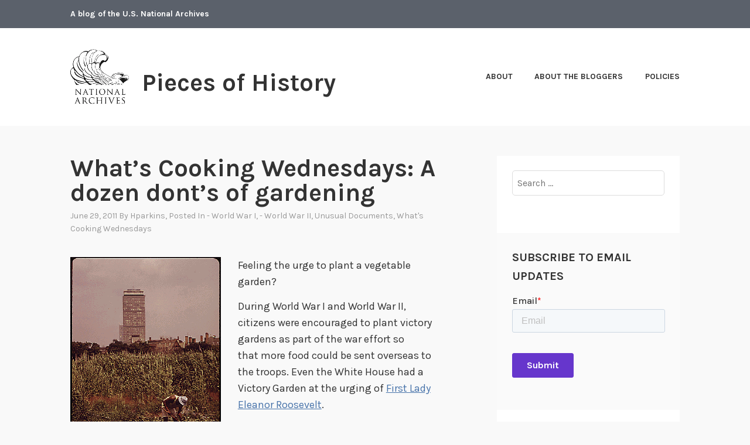

--- FILE ---
content_type: text/html; charset=UTF-8
request_url: https://prologue.blogs.archives.gov/2011/06/29/whats-cooking-wednesdays-a-dozen-donts-of-gardening/
body_size: 21121
content:
<!DOCTYPE html>
<html lang="en-US">
<head>
<meta charset="UTF-8">
<meta name="viewport" content="width=device-width, initial-scale=1">
<link rel="profile" href="http://gmpg.org/xfn/11">
<link rel="pingback" href="https://prologue.blogs.archives.gov/xmlrpc.php">

<title>What&#8217;s Cooking Wednesdays: A dozen dont&#8217;s of gardening &#8211; Pieces of History</title>
<script type="text/javascript">
/* <![CDATA[ */
window.JetpackScriptData = {"site":{"icon":"","title":"Pieces of History","host":"unknown","is_wpcom_platform":false}};
/* ]]> */
</script>
<meta name='robots' content='max-image-preview:large' />
	<style>img:is([sizes="auto" i], [sizes^="auto," i]) { contain-intrinsic-size: 3000px 1500px }</style>
	
<script>
dataLayer = [{"title":"What&#8217;s Cooking Wednesdays: A dozen dont&#8217;s of gardening","author":"hparkins","wordcount":314,"logged_in":"false","page_id":5788,"post_date":"2011-06-29 15:13:54","post_type":"post"}];
</script>
<!-- Google Tag Manager -->
  <script>(function(w,d,s,l,i){w[l]=w[l]||[];w[l].push({'gtm.start':
  new Date().getTime(),event:'gtm.js'});var f=d.getElementsByTagName(s)[0],
  j=d.createElement(s),dl=l!='dataLayer'?'&l='+l:'';j.async=true;j.src=
  'https://www.googletagmanager.com/gtm.js?id='+i+dl;f.parentNode.insertBefore(j,f);
  })(window,document,'script','dataLayer','GTM-WLMC86');</script>
  <!-- End Google Tag Manager -->
<link rel='dns-prefetch' href='//stats.wp.com' />
<link rel='dns-prefetch' href='//fonts.googleapis.com' />
<link rel='dns-prefetch' href='//v0.wordpress.com' />
<link rel='dns-prefetch' href='//www.googletagmanager.com' />
<link rel='preconnect' href='//i0.wp.com' />
<link rel='preconnect' href='//c0.wp.com' />
<link rel="alternate" type="application/rss+xml" title="Pieces of History &raquo; Feed" href="https://prologue.blogs.archives.gov/feed/" />
<link rel="alternate" type="application/rss+xml" title="Pieces of History &raquo; Comments Feed" href="https://prologue.blogs.archives.gov/comments/feed/" />
<link rel="alternate" type="application/rss+xml" title="Pieces of History &raquo; What&#8217;s Cooking Wednesdays: A dozen dont&#8217;s of gardening Comments Feed" href="https://prologue.blogs.archives.gov/2011/06/29/whats-cooking-wednesdays-a-dozen-donts-of-gardening/feed/" />
<script type="text/javascript">
/* <![CDATA[ */
window._wpemojiSettings = {"baseUrl":"https:\/\/s.w.org\/images\/core\/emoji\/15.1.0\/72x72\/","ext":".png","svgUrl":"https:\/\/s.w.org\/images\/core\/emoji\/15.1.0\/svg\/","svgExt":".svg","source":{"concatemoji":"https:\/\/prologue.blogs.archives.gov\/wp-includes\/js\/wp-emoji-release.min.js?ver=6.8.1"}};
/*! This file is auto-generated */
!function(i,n){var o,s,e;function c(e){try{var t={supportTests:e,timestamp:(new Date).valueOf()};sessionStorage.setItem(o,JSON.stringify(t))}catch(e){}}function p(e,t,n){e.clearRect(0,0,e.canvas.width,e.canvas.height),e.fillText(t,0,0);var t=new Uint32Array(e.getImageData(0,0,e.canvas.width,e.canvas.height).data),r=(e.clearRect(0,0,e.canvas.width,e.canvas.height),e.fillText(n,0,0),new Uint32Array(e.getImageData(0,0,e.canvas.width,e.canvas.height).data));return t.every(function(e,t){return e===r[t]})}function u(e,t,n){switch(t){case"flag":return n(e,"\ud83c\udff3\ufe0f\u200d\u26a7\ufe0f","\ud83c\udff3\ufe0f\u200b\u26a7\ufe0f")?!1:!n(e,"\ud83c\uddfa\ud83c\uddf3","\ud83c\uddfa\u200b\ud83c\uddf3")&&!n(e,"\ud83c\udff4\udb40\udc67\udb40\udc62\udb40\udc65\udb40\udc6e\udb40\udc67\udb40\udc7f","\ud83c\udff4\u200b\udb40\udc67\u200b\udb40\udc62\u200b\udb40\udc65\u200b\udb40\udc6e\u200b\udb40\udc67\u200b\udb40\udc7f");case"emoji":return!n(e,"\ud83d\udc26\u200d\ud83d\udd25","\ud83d\udc26\u200b\ud83d\udd25")}return!1}function f(e,t,n){var r="undefined"!=typeof WorkerGlobalScope&&self instanceof WorkerGlobalScope?new OffscreenCanvas(300,150):i.createElement("canvas"),a=r.getContext("2d",{willReadFrequently:!0}),o=(a.textBaseline="top",a.font="600 32px Arial",{});return e.forEach(function(e){o[e]=t(a,e,n)}),o}function t(e){var t=i.createElement("script");t.src=e,t.defer=!0,i.head.appendChild(t)}"undefined"!=typeof Promise&&(o="wpEmojiSettingsSupports",s=["flag","emoji"],n.supports={everything:!0,everythingExceptFlag:!0},e=new Promise(function(e){i.addEventListener("DOMContentLoaded",e,{once:!0})}),new Promise(function(t){var n=function(){try{var e=JSON.parse(sessionStorage.getItem(o));if("object"==typeof e&&"number"==typeof e.timestamp&&(new Date).valueOf()<e.timestamp+604800&&"object"==typeof e.supportTests)return e.supportTests}catch(e){}return null}();if(!n){if("undefined"!=typeof Worker&&"undefined"!=typeof OffscreenCanvas&&"undefined"!=typeof URL&&URL.createObjectURL&&"undefined"!=typeof Blob)try{var e="postMessage("+f.toString()+"("+[JSON.stringify(s),u.toString(),p.toString()].join(",")+"));",r=new Blob([e],{type:"text/javascript"}),a=new Worker(URL.createObjectURL(r),{name:"wpTestEmojiSupports"});return void(a.onmessage=function(e){c(n=e.data),a.terminate(),t(n)})}catch(e){}c(n=f(s,u,p))}t(n)}).then(function(e){for(var t in e)n.supports[t]=e[t],n.supports.everything=n.supports.everything&&n.supports[t],"flag"!==t&&(n.supports.everythingExceptFlag=n.supports.everythingExceptFlag&&n.supports[t]);n.supports.everythingExceptFlag=n.supports.everythingExceptFlag&&!n.supports.flag,n.DOMReady=!1,n.readyCallback=function(){n.DOMReady=!0}}).then(function(){return e}).then(function(){var e;n.supports.everything||(n.readyCallback(),(e=n.source||{}).concatemoji?t(e.concatemoji):e.wpemoji&&e.twemoji&&(t(e.twemoji),t(e.wpemoji)))}))}((window,document),window._wpemojiSettings);
/* ]]> */
</script>
<style id='wp-emoji-styles-inline-css' type='text/css'>

	img.wp-smiley, img.emoji {
		display: inline !important;
		border: none !important;
		box-shadow: none !important;
		height: 1em !important;
		width: 1em !important;
		margin: 0 0.07em !important;
		vertical-align: -0.1em !important;
		background: none !important;
		padding: 0 !important;
	}
</style>
<link rel='stylesheet' id='wp-block-library-css' href='https://c0.wp.com/c/6.8.1/wp-includes/css/dist/block-library/style.min.css' type='text/css' media='all' />
<style id='classic-theme-styles-inline-css' type='text/css'>
/*! This file is auto-generated */
.wp-block-button__link{color:#fff;background-color:#32373c;border-radius:9999px;box-shadow:none;text-decoration:none;padding:calc(.667em + 2px) calc(1.333em + 2px);font-size:1.125em}.wp-block-file__button{background:#32373c;color:#fff;text-decoration:none}
</style>
<link rel='stylesheet' id='mediaelement-css' href='https://c0.wp.com/c/6.8.1/wp-includes/js/mediaelement/mediaelementplayer-legacy.min.css' type='text/css' media='all' />
<link rel='stylesheet' id='wp-mediaelement-css' href='https://c0.wp.com/c/6.8.1/wp-includes/js/mediaelement/wp-mediaelement.min.css' type='text/css' media='all' />
<style id='jetpack-sharing-buttons-style-inline-css' type='text/css'>
.jetpack-sharing-buttons__services-list{display:flex;flex-direction:row;flex-wrap:wrap;gap:0;list-style-type:none;margin:5px;padding:0}.jetpack-sharing-buttons__services-list.has-small-icon-size{font-size:12px}.jetpack-sharing-buttons__services-list.has-normal-icon-size{font-size:16px}.jetpack-sharing-buttons__services-list.has-large-icon-size{font-size:24px}.jetpack-sharing-buttons__services-list.has-huge-icon-size{font-size:36px}@media print{.jetpack-sharing-buttons__services-list{display:none!important}}.editor-styles-wrapper .wp-block-jetpack-sharing-buttons{gap:0;padding-inline-start:0}ul.jetpack-sharing-buttons__services-list.has-background{padding:1.25em 2.375em}
</style>
<style id='global-styles-inline-css' type='text/css'>
:root{--wp--preset--aspect-ratio--square: 1;--wp--preset--aspect-ratio--4-3: 4/3;--wp--preset--aspect-ratio--3-4: 3/4;--wp--preset--aspect-ratio--3-2: 3/2;--wp--preset--aspect-ratio--2-3: 2/3;--wp--preset--aspect-ratio--16-9: 16/9;--wp--preset--aspect-ratio--9-16: 9/16;--wp--preset--color--black: #000000;--wp--preset--color--cyan-bluish-gray: #abb8c3;--wp--preset--color--white: #ffffff;--wp--preset--color--pale-pink: #f78da7;--wp--preset--color--vivid-red: #cf2e2e;--wp--preset--color--luminous-vivid-orange: #ff6900;--wp--preset--color--luminous-vivid-amber: #fcb900;--wp--preset--color--light-green-cyan: #7bdcb5;--wp--preset--color--vivid-green-cyan: #00d084;--wp--preset--color--pale-cyan-blue: #8ed1fc;--wp--preset--color--vivid-cyan-blue: #0693e3;--wp--preset--color--vivid-purple: #9b51e0;--wp--preset--gradient--vivid-cyan-blue-to-vivid-purple: linear-gradient(135deg,rgba(6,147,227,1) 0%,rgb(155,81,224) 100%);--wp--preset--gradient--light-green-cyan-to-vivid-green-cyan: linear-gradient(135deg,rgb(122,220,180) 0%,rgb(0,208,130) 100%);--wp--preset--gradient--luminous-vivid-amber-to-luminous-vivid-orange: linear-gradient(135deg,rgba(252,185,0,1) 0%,rgba(255,105,0,1) 100%);--wp--preset--gradient--luminous-vivid-orange-to-vivid-red: linear-gradient(135deg,rgba(255,105,0,1) 0%,rgb(207,46,46) 100%);--wp--preset--gradient--very-light-gray-to-cyan-bluish-gray: linear-gradient(135deg,rgb(238,238,238) 0%,rgb(169,184,195) 100%);--wp--preset--gradient--cool-to-warm-spectrum: linear-gradient(135deg,rgb(74,234,220) 0%,rgb(151,120,209) 20%,rgb(207,42,186) 40%,rgb(238,44,130) 60%,rgb(251,105,98) 80%,rgb(254,248,76) 100%);--wp--preset--gradient--blush-light-purple: linear-gradient(135deg,rgb(255,206,236) 0%,rgb(152,150,240) 100%);--wp--preset--gradient--blush-bordeaux: linear-gradient(135deg,rgb(254,205,165) 0%,rgb(254,45,45) 50%,rgb(107,0,62) 100%);--wp--preset--gradient--luminous-dusk: linear-gradient(135deg,rgb(255,203,112) 0%,rgb(199,81,192) 50%,rgb(65,88,208) 100%);--wp--preset--gradient--pale-ocean: linear-gradient(135deg,rgb(255,245,203) 0%,rgb(182,227,212) 50%,rgb(51,167,181) 100%);--wp--preset--gradient--electric-grass: linear-gradient(135deg,rgb(202,248,128) 0%,rgb(113,206,126) 100%);--wp--preset--gradient--midnight: linear-gradient(135deg,rgb(2,3,129) 0%,rgb(40,116,252) 100%);--wp--preset--font-size--small: 13px;--wp--preset--font-size--medium: 20px;--wp--preset--font-size--large: 36px;--wp--preset--font-size--x-large: 42px;--wp--preset--spacing--20: 0.44rem;--wp--preset--spacing--30: 0.67rem;--wp--preset--spacing--40: 1rem;--wp--preset--spacing--50: 1.5rem;--wp--preset--spacing--60: 2.25rem;--wp--preset--spacing--70: 3.38rem;--wp--preset--spacing--80: 5.06rem;--wp--preset--shadow--natural: 6px 6px 9px rgba(0, 0, 0, 0.2);--wp--preset--shadow--deep: 12px 12px 50px rgba(0, 0, 0, 0.4);--wp--preset--shadow--sharp: 6px 6px 0px rgba(0, 0, 0, 0.2);--wp--preset--shadow--outlined: 6px 6px 0px -3px rgba(255, 255, 255, 1), 6px 6px rgba(0, 0, 0, 1);--wp--preset--shadow--crisp: 6px 6px 0px rgba(0, 0, 0, 1);}:where(.is-layout-flex){gap: 0.5em;}:where(.is-layout-grid){gap: 0.5em;}body .is-layout-flex{display: flex;}.is-layout-flex{flex-wrap: wrap;align-items: center;}.is-layout-flex > :is(*, div){margin: 0;}body .is-layout-grid{display: grid;}.is-layout-grid > :is(*, div){margin: 0;}:where(.wp-block-columns.is-layout-flex){gap: 2em;}:where(.wp-block-columns.is-layout-grid){gap: 2em;}:where(.wp-block-post-template.is-layout-flex){gap: 1.25em;}:where(.wp-block-post-template.is-layout-grid){gap: 1.25em;}.has-black-color{color: var(--wp--preset--color--black) !important;}.has-cyan-bluish-gray-color{color: var(--wp--preset--color--cyan-bluish-gray) !important;}.has-white-color{color: var(--wp--preset--color--white) !important;}.has-pale-pink-color{color: var(--wp--preset--color--pale-pink) !important;}.has-vivid-red-color{color: var(--wp--preset--color--vivid-red) !important;}.has-luminous-vivid-orange-color{color: var(--wp--preset--color--luminous-vivid-orange) !important;}.has-luminous-vivid-amber-color{color: var(--wp--preset--color--luminous-vivid-amber) !important;}.has-light-green-cyan-color{color: var(--wp--preset--color--light-green-cyan) !important;}.has-vivid-green-cyan-color{color: var(--wp--preset--color--vivid-green-cyan) !important;}.has-pale-cyan-blue-color{color: var(--wp--preset--color--pale-cyan-blue) !important;}.has-vivid-cyan-blue-color{color: var(--wp--preset--color--vivid-cyan-blue) !important;}.has-vivid-purple-color{color: var(--wp--preset--color--vivid-purple) !important;}.has-black-background-color{background-color: var(--wp--preset--color--black) !important;}.has-cyan-bluish-gray-background-color{background-color: var(--wp--preset--color--cyan-bluish-gray) !important;}.has-white-background-color{background-color: var(--wp--preset--color--white) !important;}.has-pale-pink-background-color{background-color: var(--wp--preset--color--pale-pink) !important;}.has-vivid-red-background-color{background-color: var(--wp--preset--color--vivid-red) !important;}.has-luminous-vivid-orange-background-color{background-color: var(--wp--preset--color--luminous-vivid-orange) !important;}.has-luminous-vivid-amber-background-color{background-color: var(--wp--preset--color--luminous-vivid-amber) !important;}.has-light-green-cyan-background-color{background-color: var(--wp--preset--color--light-green-cyan) !important;}.has-vivid-green-cyan-background-color{background-color: var(--wp--preset--color--vivid-green-cyan) !important;}.has-pale-cyan-blue-background-color{background-color: var(--wp--preset--color--pale-cyan-blue) !important;}.has-vivid-cyan-blue-background-color{background-color: var(--wp--preset--color--vivid-cyan-blue) !important;}.has-vivid-purple-background-color{background-color: var(--wp--preset--color--vivid-purple) !important;}.has-black-border-color{border-color: var(--wp--preset--color--black) !important;}.has-cyan-bluish-gray-border-color{border-color: var(--wp--preset--color--cyan-bluish-gray) !important;}.has-white-border-color{border-color: var(--wp--preset--color--white) !important;}.has-pale-pink-border-color{border-color: var(--wp--preset--color--pale-pink) !important;}.has-vivid-red-border-color{border-color: var(--wp--preset--color--vivid-red) !important;}.has-luminous-vivid-orange-border-color{border-color: var(--wp--preset--color--luminous-vivid-orange) !important;}.has-luminous-vivid-amber-border-color{border-color: var(--wp--preset--color--luminous-vivid-amber) !important;}.has-light-green-cyan-border-color{border-color: var(--wp--preset--color--light-green-cyan) !important;}.has-vivid-green-cyan-border-color{border-color: var(--wp--preset--color--vivid-green-cyan) !important;}.has-pale-cyan-blue-border-color{border-color: var(--wp--preset--color--pale-cyan-blue) !important;}.has-vivid-cyan-blue-border-color{border-color: var(--wp--preset--color--vivid-cyan-blue) !important;}.has-vivid-purple-border-color{border-color: var(--wp--preset--color--vivid-purple) !important;}.has-vivid-cyan-blue-to-vivid-purple-gradient-background{background: var(--wp--preset--gradient--vivid-cyan-blue-to-vivid-purple) !important;}.has-light-green-cyan-to-vivid-green-cyan-gradient-background{background: var(--wp--preset--gradient--light-green-cyan-to-vivid-green-cyan) !important;}.has-luminous-vivid-amber-to-luminous-vivid-orange-gradient-background{background: var(--wp--preset--gradient--luminous-vivid-amber-to-luminous-vivid-orange) !important;}.has-luminous-vivid-orange-to-vivid-red-gradient-background{background: var(--wp--preset--gradient--luminous-vivid-orange-to-vivid-red) !important;}.has-very-light-gray-to-cyan-bluish-gray-gradient-background{background: var(--wp--preset--gradient--very-light-gray-to-cyan-bluish-gray) !important;}.has-cool-to-warm-spectrum-gradient-background{background: var(--wp--preset--gradient--cool-to-warm-spectrum) !important;}.has-blush-light-purple-gradient-background{background: var(--wp--preset--gradient--blush-light-purple) !important;}.has-blush-bordeaux-gradient-background{background: var(--wp--preset--gradient--blush-bordeaux) !important;}.has-luminous-dusk-gradient-background{background: var(--wp--preset--gradient--luminous-dusk) !important;}.has-pale-ocean-gradient-background{background: var(--wp--preset--gradient--pale-ocean) !important;}.has-electric-grass-gradient-background{background: var(--wp--preset--gradient--electric-grass) !important;}.has-midnight-gradient-background{background: var(--wp--preset--gradient--midnight) !important;}.has-small-font-size{font-size: var(--wp--preset--font-size--small) !important;}.has-medium-font-size{font-size: var(--wp--preset--font-size--medium) !important;}.has-large-font-size{font-size: var(--wp--preset--font-size--large) !important;}.has-x-large-font-size{font-size: var(--wp--preset--font-size--x-large) !important;}
:where(.wp-block-post-template.is-layout-flex){gap: 1.25em;}:where(.wp-block-post-template.is-layout-grid){gap: 1.25em;}
:where(.wp-block-columns.is-layout-flex){gap: 2em;}:where(.wp-block-columns.is-layout-grid){gap: 2em;}
:root :where(.wp-block-pullquote){font-size: 1.5em;line-height: 1.6;}
</style>
<link rel='stylesheet' id='karuna-style-css' href='https://prologue.blogs.archives.gov/wp-content/themes/karuna/style.css?ver=6.8.1' type='text/css' media='all' />
<link rel='stylesheet' id='karuna-fonts-css' href='https://fonts.googleapis.com/css?family=Karla%3A400%2C400italic%2C700%2C700italic&#038;subset=latin%2Clatin-ext' type='text/css' media='all' />
<link rel='stylesheet' id='genericons-css' href='https://c0.wp.com/p/jetpack/14.8/_inc/genericons/genericons/genericons.css' type='text/css' media='all' />
<style id='akismet-widget-style-inline-css' type='text/css'>

			.a-stats {
				--akismet-color-mid-green: #357b49;
				--akismet-color-white: #fff;
				--akismet-color-light-grey: #f6f7f7;

				max-width: 350px;
				width: auto;
			}

			.a-stats * {
				all: unset;
				box-sizing: border-box;
			}

			.a-stats strong {
				font-weight: 600;
			}

			.a-stats a.a-stats__link,
			.a-stats a.a-stats__link:visited,
			.a-stats a.a-stats__link:active {
				background: var(--akismet-color-mid-green);
				border: none;
				box-shadow: none;
				border-radius: 8px;
				color: var(--akismet-color-white);
				cursor: pointer;
				display: block;
				font-family: -apple-system, BlinkMacSystemFont, 'Segoe UI', 'Roboto', 'Oxygen-Sans', 'Ubuntu', 'Cantarell', 'Helvetica Neue', sans-serif;
				font-weight: 500;
				padding: 12px;
				text-align: center;
				text-decoration: none;
				transition: all 0.2s ease;
			}

			/* Extra specificity to deal with TwentyTwentyOne focus style */
			.widget .a-stats a.a-stats__link:focus {
				background: var(--akismet-color-mid-green);
				color: var(--akismet-color-white);
				text-decoration: none;
			}

			.a-stats a.a-stats__link:hover {
				filter: brightness(110%);
				box-shadow: 0 4px 12px rgba(0, 0, 0, 0.06), 0 0 2px rgba(0, 0, 0, 0.16);
			}

			.a-stats .count {
				color: var(--akismet-color-white);
				display: block;
				font-size: 1.5em;
				line-height: 1.4;
				padding: 0 13px;
				white-space: nowrap;
			}
		
</style>
<link rel='stylesheet' id='sharedaddy-css' href='https://c0.wp.com/p/jetpack/14.8/modules/sharedaddy/sharing.css' type='text/css' media='all' />
<link rel='stylesheet' id='social-logos-css' href='https://c0.wp.com/p/jetpack/14.8/_inc/social-logos/social-logos.min.css' type='text/css' media='all' />
<script type="text/javascript" src="https://c0.wp.com/c/6.8.1/wp-includes/js/jquery/jquery.min.js" id="jquery-core-js"></script>
<script type="text/javascript" src="https://c0.wp.com/c/6.8.1/wp-includes/js/jquery/jquery-migrate.min.js" id="jquery-migrate-js"></script>
<script type="text/javascript" id="email-posts-to-subscribers-js-extra">
/* <![CDATA[ */
var elp_data = {"messages":{"elp_name_required":"Please enter name.","elp_email_required":"Please enter email address.","elp_invalid_name":"Name seems invalid.","elp_invalid_email":"Email address seems invalid.","elp_unexpected_error":"Oops.. Unexpected error occurred.","elp_invalid_captcha":"Robot verification failed, please try again.","elp_invalid_key":"Robot verification failed, invalid key.","elp_successfull_single":"You have successfully subscribed.","elp_successfull_double":"You have successfully subscribed. You will receive a confirmation email in few minutes. Please follow the link in it to confirm your subscription. If the email takes more than 15 minutes to appear in your mailbox, please check your spam folder.","elp_email_exist":"Email already exist.","elp_email_squeeze":"You are trying to submit too fast. try again in 1 minute."},"elp_ajax_url":"https:\/\/prologue.blogs.archives.gov\/wp-admin\/admin-ajax.php"};
/* ]]> */
</script>
<script type="text/javascript" src="https://prologue.blogs.archives.gov/wp-content/plugins/email-posts-to-subscribers//inc/email-posts-to-subscribers.js?ver=2.2" id="email-posts-to-subscribers-js"></script>
<link rel="https://api.w.org/" href="https://prologue.blogs.archives.gov/wp-json/" /><link rel="alternate" title="JSON" type="application/json" href="https://prologue.blogs.archives.gov/wp-json/wp/v2/posts/5788" /><link rel="EditURI" type="application/rsd+xml" title="RSD" href="https://prologue.blogs.archives.gov/xmlrpc.php?rsd" />
<meta name="generator" content="WordPress 6.8.1" />
<link rel="canonical" href="https://prologue.blogs.archives.gov/2011/06/29/whats-cooking-wednesdays-a-dozen-donts-of-gardening/" />
<link rel='shortlink' href='https://prologue.blogs.archives.gov/?p=5788' />
<link rel="alternate" title="oEmbed (JSON)" type="application/json+oembed" href="https://prologue.blogs.archives.gov/wp-json/oembed/1.0/embed?url=https%3A%2F%2Fprologue.blogs.archives.gov%2F2011%2F06%2F29%2Fwhats-cooking-wednesdays-a-dozen-donts-of-gardening%2F" />
<link rel="alternate" title="oEmbed (XML)" type="text/xml+oembed" href="https://prologue.blogs.archives.gov/wp-json/oembed/1.0/embed?url=https%3A%2F%2Fprologue.blogs.archives.gov%2F2011%2F06%2F29%2Fwhats-cooking-wednesdays-a-dozen-donts-of-gardening%2F&#038;format=xml" />
<style>.elp_form_message.success { color: #008000;font-weight: bold; } .elp_form_message.error { color: #ff0000; } .elp_form_message.boterror { color: #ff0000; } </style><!-- HubSpot WordPress Plugin v11.3.6: embed JS disabled as a portalId has not yet been configured --><meta name="generator" content="Site Kit by Google 1.156.0" />	<style>img#wpstats{display:none}</style>
		
<!-- Jetpack Open Graph Tags -->
<meta property="og:type" content="article" />
<meta property="og:title" content="What&#8217;s Cooking Wednesdays: A dozen dont&#8217;s of gardening" />
<meta property="og:url" content="https://prologue.blogs.archives.gov/2011/06/29/whats-cooking-wednesdays-a-dozen-donts-of-gardening/" />
<meta property="og:description" content="Feeling the urge to plant a vegetable garden?  During World War I and World War II, citizens were encouraged to plant victory gardens as part of the war effort so that more food could be sent overs…" />
<meta property="article:published_time" content="2011-06-29T19:13:54+00:00" />
<meta property="article:modified_time" content="2011-06-29T19:13:54+00:00" />
<meta property="og:site_name" content="Pieces of History" />
<meta property="og:image" content="https://prologue.blogs.archives.gov/wp-content/uploads/sites/9/2011/06/city-farmer-550764.gif" />
<meta property="og:image:width" content="257" />
<meta property="og:image:height" content="378" />
<meta property="og:image:alt" content="" />
<meta property="og:locale" content="en_US" />
<meta name="twitter:text:title" content="What&#8217;s Cooking Wednesdays: A dozen dont&#8217;s of gardening" />
<meta name="twitter:image" content="https://prologue.blogs.archives.gov/wp-content/uploads/sites/9/2011/06/city-farmer-550764.gif?w=144" />
<meta name="twitter:card" content="summary" />

<!-- End Jetpack Open Graph Tags -->
		<style type="text/css" id="wp-custom-css">
			.top-bar .site-description {
width: 100%; text-transform: none; 
}

.top-bar {
 background-color: #5b616b;
}
.site-branding .site-title { margin-top: 1.2rem;}

 .site-title {
text-transform: none; 
}

div.site-branding{
        font-size: 1.3rem;
        
}header > h2 > a{
    font-size: 1.3rem;
}

a {
    color: #4773aa;
}

a:hover {
        color:#73b3e7;
}

.entry-title a:hover, .entry-title a:focus {
    color: #73b3e7;
}

body{
        background:#f9f9f9;
}

.entry-meta, .entry-footer {
  text-transform: capitalize;
}

.entry-content
a {
    text-decoration: underline;
    font-weight: normal;
}

#secondary.widget-area{
        background-color: #fff;
}

#search-2{
background-color: transparent;
}

#email-posts-to-subscribers-2{
background-color: transparent;
}

#calendar-3{
background-color: transparent;
}

#archives-4{
background-color: transparent;
}

#catalog-5{
background-color:transparent;
}

#categories-4{
background-color: transparent;
}

#tag_cloud-3{
background-color: transparent;
}

figcaption {
font-size: .9rem;
font-style: italic;
color: #494949;
}

#infinite-handle > span {
    background-color: #0071bc;
    color: white;
}

.comment-navigation a, .comment-navigation a:visited, .posts-navigation a, .posts-navigation a:visited, .post-navigation a, .post-navigation a:visited {
        color: black;
}

.nav-links  a:hover {
        color: #73b3e7;
}

.site-footer {
background-color: #5b616b;
;
    width: 100%;
}

.footer-widgets-wrapper {
    background-color: #5b616b;
}
figcaption a {
display:inline !important;
}		</style>
		</head>

<body class="wp-singular post-template-default single single-post postid-5788 single-format-standard wp-custom-logo wp-theme-karuna group-blog">
	<!-- Google Tag Manager (noscript) -->
<noscript><iframe src="https://www.googletagmanager.com/ns.html?id=GTM-WLMC86" height="0" width="0" style="display:none;visibility:hidden"></iframe></noscript>
<!-- End Google Tag Manager (noscript) -->
<div id="page" class="site">
	<a class="skip-link screen-reader-text" href="#content">Skip to content</a>

	<header id="masthead" class="site-header" role="banner">

		<div class="top-bar">
	<div class="top-bar-wrapper">
					<p class="site-description">A blog of the U.S. National Archives</p>
		
			</div><!-- .top-bar-wrapper -->
</div><!-- .top-bar -->
		<div class="sticky-wrapper">
	<div class="site-branding-wrapper">
		<div class="site-branding">
			<a href="https://prologue.blogs.archives.gov/" class="custom-logo-link" rel="home"><img width="400" height="400" src="https://i0.wp.com/prologue.blogs.archives.gov/wp-content/uploads/sites/9/2018/05/cropped-NARA-logo-5-x-5-bw-e1527853230616-2.jpg?fit=400%2C400&amp;ssl=1" class="custom-logo" alt="Pieces of History" decoding="async" fetchpriority="high" srcset="https://i0.wp.com/prologue.blogs.archives.gov/wp-content/uploads/sites/9/2018/05/cropped-NARA-logo-5-x-5-bw-e1527853230616-2.jpg?w=400&amp;ssl=1 400w, https://i0.wp.com/prologue.blogs.archives.gov/wp-content/uploads/sites/9/2018/05/cropped-NARA-logo-5-x-5-bw-e1527853230616-2.jpg?resize=150%2C150&amp;ssl=1 150w, https://i0.wp.com/prologue.blogs.archives.gov/wp-content/uploads/sites/9/2018/05/cropped-NARA-logo-5-x-5-bw-e1527853230616-2.jpg?resize=300%2C300&amp;ssl=1 300w, https://i0.wp.com/prologue.blogs.archives.gov/wp-content/uploads/sites/9/2018/05/cropped-NARA-logo-5-x-5-bw-e1527853230616-2.jpg?resize=100%2C100&amp;ssl=1 100w" sizes="(max-width: 400px) 100vw, 400px" data-attachment-id="28901" data-permalink="https://prologue.blogs.archives.gov/cropped-nara-logo-5-x-5-bw-e1527853230616-2-jpg/" data-orig-file="https://i0.wp.com/prologue.blogs.archives.gov/wp-content/uploads/sites/9/2018/05/cropped-NARA-logo-5-x-5-bw-e1527853230616-2.jpg?fit=400%2C400&amp;ssl=1" data-orig-size="400,400" data-comments-opened="1" data-image-meta="{&quot;aperture&quot;:&quot;0&quot;,&quot;credit&quot;:&quot;&quot;,&quot;camera&quot;:&quot;&quot;,&quot;caption&quot;:&quot;&quot;,&quot;created_timestamp&quot;:&quot;0&quot;,&quot;copyright&quot;:&quot;&quot;,&quot;focal_length&quot;:&quot;0&quot;,&quot;iso&quot;:&quot;0&quot;,&quot;shutter_speed&quot;:&quot;0&quot;,&quot;title&quot;:&quot;&quot;,&quot;orientation&quot;:&quot;0&quot;}" data-image-title="cropped-NARA-logo-5-x-5-bw-e1527853230616-2.jpg" data-image-description="&lt;p&gt;https://prologue.blogs.archives.gov/wp-content/uploads/sites/9/2018/05/cropped-NARA-logo-5-x-5-bw-e1527853230616-2.jpg&lt;/p&gt;
" data-image-caption="" data-medium-file="https://i0.wp.com/prologue.blogs.archives.gov/wp-content/uploads/sites/9/2018/05/cropped-NARA-logo-5-x-5-bw-e1527853230616-2.jpg?fit=300%2C300&amp;ssl=1" data-large-file="https://i0.wp.com/prologue.blogs.archives.gov/wp-content/uploads/sites/9/2018/05/cropped-NARA-logo-5-x-5-bw-e1527853230616-2.jpg?fit=400%2C400&amp;ssl=1" /></a>							<p class="site-title"><a href="https://prologue.blogs.archives.gov/" rel="home">Pieces of History</a></p>
					</div><!-- .site-branding -->

		<nav id="site-navigation" class="main-navigation" role="navigation">
	<button class="menu-toggle" aria-controls="top-menu" aria-expanded="false"><span class="genericon genericon-menu"></span>Menu</button>
	<div id="top-menu" class="menu"><ul>
<li class="page_item page-item-4969"><a href="https://prologue.blogs.archives.gov/about-2/">About</a></li>
<li class="page_item page-item-5043"><a href="https://prologue.blogs.archives.gov/about-the-bloggers/">About the Bloggers</a></li>
<li class="page_item page-item-5042"><a href="https://prologue.blogs.archives.gov/policies/">Policies</a></li>
</ul></div>
</nav><!-- #site-navigation -->
			</div><!-- .site-branding-wrapper -->
</div><!-- .sticky-wrapper -->
		
		
	</header>
	<div id="content" class="site-content">

	<div id="primary" class="content-area">
		<main id="main" class="site-main" role="main">

		
<article id="post-5788" class="post-5788 post type-post status-publish format-standard hentry category-discover-first-world-war category-discover-world-war-ii category-unusual-documents category-whats-cooking-wednesdays tag-142377 tag-common-sense tag-eleanor-roosevelt tag-fenway tag-gardens tag-vicory-gardens tag-white-house">
	
	<header class="entry-header">
		<h1 class="entry-title">What&#8217;s Cooking Wednesdays: A dozen dont&#8217;s of gardening</h1>				<div class="entry-meta">
			<span class="posted-on"><a href="https://prologue.blogs.archives.gov/2011/06/29/whats-cooking-wednesdays-a-dozen-donts-of-gardening/" rel="bookmark"><time class="entry-date published updated" datetime="2011-06-29T15:13:54-04:00">June 29, 2011</time></a></span><span class="byline"> by <span class="author vcard"><a class="url fn n" href="https://prologue.blogs.archives.gov/author/hparkins/">hparkins</a></span></span><span class="cat-links">, posted in <a href="https://prologue.blogs.archives.gov/category/time-zones/discover-first-world-war/" rel="category tag">- World War I</a>, <a href="https://prologue.blogs.archives.gov/category/time-zones/discover-world-war-ii/" rel="category tag">- World War II</a>, <a href="https://prologue.blogs.archives.gov/category/unusual-documents/" rel="category tag">Unusual documents</a>, <a href="https://prologue.blogs.archives.gov/category/whats-cooking-wednesdays/" rel="category tag">What's Cooking Wednesdays</a></span>		</div><!-- .entry-meta -->			</header>
	<div class="entry-content">
		<figure id="attachment_5794" aria-describedby="caption-attachment-5794" style="width: 257px" class="wp-caption alignleft"><a href="https://i0.wp.com/prologue.blogs.archives.gov/wp-content/uploads/sites/9/2011/06/city-farmer-550764.gif?ssl=1"><img data-recalc-dims="1" decoding="async" data-attachment-id="5794" data-permalink="https://prologue.blogs.archives.gov/city-farmer-550764/" data-orig-file="https://i0.wp.com/prologue.blogs.archives.gov/wp-content/uploads/sites/9/2011/06/city-farmer-550764.gif?fit=408%2C600&amp;ssl=1" data-orig-size="408,600" data-comments-opened="0" data-image-meta="{&quot;aperture&quot;:&quot;0&quot;,&quot;credit&quot;:&quot;&quot;,&quot;camera&quot;:&quot;&quot;,&quot;caption&quot;:&quot;&quot;,&quot;created_timestamp&quot;:&quot;0&quot;,&quot;copyright&quot;:&quot;&quot;,&quot;focal_length&quot;:&quot;0&quot;,&quot;iso&quot;:&quot;0&quot;,&quot;shutter_speed&quot;:&quot;0&quot;,&quot;title&quot;:&quot;&quot;,&quot;orientation&quot;:&quot;0&quot;}" data-image-title="city farmer 550764" data-image-description="" data-image-caption="&lt;p&gt;A &#8220;CITY FARMER&#8221; TENDS HIS VEGETABLES IN THE FENWAY GARDENS ADMINISTERED BY THE FENWAY CIVIC ASSOCIATION. AN OUTGROWTH OF THE &#8220;VICTORY GARDENS&#8221; OF WORLD WAR II, THE ASSOCIATION HAS 600 MEMBERS WHO CULTIVATE A TOTAL OF 425 GARDEN PLOTS IN THESE FIVE ACRES OF METROPOLITAN BOSTON, 08/1973 &lt;/p&gt;
" data-medium-file="https://i0.wp.com/prologue.blogs.archives.gov/wp-content/uploads/sites/9/2011/06/city-farmer-550764.gif?fit=204%2C300&amp;ssl=1" data-large-file="https://i0.wp.com/prologue.blogs.archives.gov/wp-content/uploads/sites/9/2011/06/city-farmer-550764.gif?fit=408%2C600&amp;ssl=1" class="size-full wp-image-5794  " title="city farmer 550764" src="https://i0.wp.com/prologue.blogs.archives.gov/wp-content/uploads/sites/9/2011/06/city-farmer-550764.gif?resize=257%2C378&#038;ssl=1" alt="" width="257" height="378" /></a><figcaption id="caption-attachment-5794" class="wp-caption-text">A &quot;city farmer&quot; tends his vegetables in the Fenway Gardens administered by the Fenway Civic Associations....the association has 600 members who cultivate a total of 425 garden plots in these five acres, 08/1973 (412-DA-8279; ARC 550764)</figcaption></figure>
<p>Feeling the urge to plant a vegetable garden? </p>
<p>During World War I and World War II, citizens were encouraged to plant victory gardens as part of the war effort so that more food could be sent overseas to the troops. Even the White House had a Victory Garden at the urging of <a href="http://www.fdrlibrary.marist.edu/education/resources/bio_er.html">First Lady Eleanor Roosevelt</a>.</p>
<p>Because many of these Victory Gardeners were city-dwellers, the government created posters, fliers, and handbooks to help these citizens make good use of their patches of soil.</p>
<p>Gardening clearly takes more than just common sense. In the <em>Victory Garden Leader&#8217;s Handbook</em> (below), a comic strip gives a dozen examples of problems that neophytes might encounter!</p>
<p>New gardeners were encouraged to plan ahead, but not start too soon, pick a good location, consider crop height, and not to waste soil or seed.</p>
<p>Despite these challenges, by 1945  about 40% of the nation&#8217;s vegetables came from these gardens.</p>
<p>In Boston, some of the 49 acres used as Victory Gardens across the city survived in the Fenway area as the <a href="http://www.fenwayvictorygardens.com/history.html">Richard D. Parker Memorial Victory Gardens</a>, which are still in use today.</p>
<p>The <a href="http://www.facebook.com/usnationalarchives#!/pages/National-Archives-at-Seattle/173811339340466">National Archives in Seattle</a> found these tips in a <em>Victory Garden Leader&#8217;s Handbook</em>—and they are still (mostly!) valid. Check back in August, and we&#8217;ll have some suggestions for ways to preserve your bounty!</p>
<figure id="attachment_5797" aria-describedby="caption-attachment-5797" style="width: 566px" class="wp-caption alignleft"><a href="https://i0.wp.com/prologue.blogs.archives.gov/wp-content/uploads/sites/9/2011/06/victory-garden-tips-page-1.jpg"><img data-recalc-dims="1" decoding="async" data-attachment-id="5797" data-permalink="https://prologue.blogs.archives.gov/victory-garden-tips-page-1/" data-orig-file="https://i0.wp.com/prologue.blogs.archives.gov/wp-content/uploads/sites/9/2011/06/victory-garden-tips-page-1-e1325171913204.jpg?fit=450%2C592&amp;ssl=1" data-orig-size="450,592" data-comments-opened="0" data-image-meta="{&quot;aperture&quot;:&quot;0&quot;,&quot;credit&quot;:&quot;&quot;,&quot;camera&quot;:&quot;&quot;,&quot;caption&quot;:&quot;&quot;,&quot;created_timestamp&quot;:&quot;0&quot;,&quot;copyright&quot;:&quot;&quot;,&quot;focal_length&quot;:&quot;0&quot;,&quot;iso&quot;:&quot;0&quot;,&quot;shutter_speed&quot;:&quot;0&quot;,&quot;title&quot;:&quot;&quot;,&quot;orientation&quot;:&quot;0&quot;}" data-image-title="victory garden tips page 1" data-image-description="" data-image-caption="" data-medium-file="https://i0.wp.com/prologue.blogs.archives.gov/wp-content/uploads/sites/9/2011/06/victory-garden-tips-page-1-e1325171913204.jpg?fit=228%2C300&amp;ssl=1" data-large-file="https://i0.wp.com/prologue.blogs.archives.gov/wp-content/uploads/sites/9/2011/06/victory-garden-tips-page-1-e1325171913204.jpg?fit=450%2C592&amp;ssl=1" class="size-full wp-image-5797 " title="victory garden tips page 1" src="https://i0.wp.com/prologue.blogs.archives.gov/wp-content/uploads/sites/9/2011/06/victory-garden-tips-page-1.jpg?resize=566%2C746" alt="Tips from in a Victory Garden Leader's Handbook from the National Archives at Seattle, Pacific Alaska Region. " width="566" height="746" /></a><figcaption id="caption-attachment-5797" class="wp-caption-text">Tips from in a Victory Garden Leader&#039;s Handbook (March 2, 1942) from the National Archives at Seattle, Pacific Alaska Region</figcaption></figure>
<figure id="attachment_5796" aria-describedby="caption-attachment-5796" style="width: 567px" class="wp-caption alignleft"><a href="https://i0.wp.com/prologue.blogs.archives.gov/wp-content/uploads/sites/9/2011/06/victory-garden-tips-page-2.jpg"><img data-recalc-dims="1" decoding="async" data-attachment-id="5796" data-permalink="https://prologue.blogs.archives.gov/victory-garden-tips-page-2/" data-orig-file="https://i0.wp.com/prologue.blogs.archives.gov/wp-content/uploads/sites/9/2011/06/victory-garden-tips-page-2-e1325171914224.jpg?fit=450%2C586&amp;ssl=1" data-orig-size="450,586" data-comments-opened="0" data-image-meta="{&quot;aperture&quot;:&quot;0&quot;,&quot;credit&quot;:&quot;&quot;,&quot;camera&quot;:&quot;&quot;,&quot;caption&quot;:&quot;&quot;,&quot;created_timestamp&quot;:&quot;0&quot;,&quot;copyright&quot;:&quot;&quot;,&quot;focal_length&quot;:&quot;0&quot;,&quot;iso&quot;:&quot;0&quot;,&quot;shutter_speed&quot;:&quot;0&quot;,&quot;title&quot;:&quot;&quot;,&quot;orientation&quot;:&quot;0&quot;}" data-image-title="victory garden tips page 2" data-image-description="" data-image-caption="&lt;p&gt;Tips from in a Victory Garden Leader&#8217;s Handbook from the National Archives at Seattle, Pacific Alaska Region.&lt;/p&gt;
" data-medium-file="https://i0.wp.com/prologue.blogs.archives.gov/wp-content/uploads/sites/9/2011/06/victory-garden-tips-page-2-e1325171914224.jpg?fit=230%2C300&amp;ssl=1" data-large-file="https://i0.wp.com/prologue.blogs.archives.gov/wp-content/uploads/sites/9/2011/06/victory-garden-tips-page-2-e1325171914224.jpg?fit=450%2C586&amp;ssl=1" class="size-full wp-image-5796    " title="victory garden tips page 2" src="https://i0.wp.com/prologue.blogs.archives.gov/wp-content/uploads/sites/9/2011/06/victory-garden-tips-page-2.jpg?resize=567%2C738" alt="" width="567" height="738" /></a><figcaption id="caption-attachment-5796" class="wp-caption-text">Tips from in a Victory Garden Leader&#039;s Handbook (March 2, 1942) from the National Archives at Seattle, Pacific Alaska Region.</figcaption></figure>
<div class="sharedaddy sd-sharing-enabled"><div class="robots-nocontent sd-block sd-social sd-social-icon-text sd-sharing"><h3 class="sd-title">Share this:</h3><div class="sd-content"><ul><li class="share-facebook"><a rel="nofollow noopener noreferrer"
				data-shared="sharing-facebook-5788"
				class="share-facebook sd-button share-icon"
				href="https://prologue.blogs.archives.gov/2011/06/29/whats-cooking-wednesdays-a-dozen-donts-of-gardening/?share=facebook"
				target="_blank"
				aria-labelledby="sharing-facebook-5788"
				>
				<span id="sharing-facebook-5788" hidden>Click to share on Facebook (Opens in new window)</span>
				<span>Facebook</span>
			</a></li><li class="share-x"><a rel="nofollow noopener noreferrer"
				data-shared="sharing-x-5788"
				class="share-x sd-button share-icon"
				href="https://prologue.blogs.archives.gov/2011/06/29/whats-cooking-wednesdays-a-dozen-donts-of-gardening/?share=x"
				target="_blank"
				aria-labelledby="sharing-x-5788"
				>
				<span id="sharing-x-5788" hidden>Click to share on X (Opens in new window)</span>
				<span>X</span>
			</a></li><li class="share-end"></li></ul></div></div></div>	</div>
		<footer class="entry-footer">
		<span class="tags-links">Tagged <a href="https://prologue.blogs.archives.gov/tag/1945/" rel="tag">1945</a>, <a href="https://prologue.blogs.archives.gov/tag/common-sense/" rel="tag">common sense</a>, <a href="https://prologue.blogs.archives.gov/tag/eleanor-roosevelt/" rel="tag">Eleanor Roosevelt</a>, <a href="https://prologue.blogs.archives.gov/tag/fenway/" rel="tag">Fenway</a>, <a href="https://prologue.blogs.archives.gov/tag/gardens/" rel="tag">gardens</a>, <a href="https://prologue.blogs.archives.gov/tag/vicory-gardens/" rel="tag">Vicory Gardens</a>, <a href="https://prologue.blogs.archives.gov/tag/white-house/" rel="tag">White House</a></span>	</footer><!-- .entry-footer -->
	</article><!-- #post-## -->
	<nav class="navigation post-navigation" aria-label="Posts">
		<h2 class="screen-reader-text">Post navigation</h2>
		<div class="nav-links"><div class="nav-previous"><a href="https://prologue.blogs.archives.gov/2011/06/28/special-delivery-to-un-general-assembly/" rel="prev"><span class="title">Previous post</span>Special Delivery to UN General Assembly</a></div><div class="nav-next"><a href="https://prologue.blogs.archives.gov/2011/06/30/thursday-photo-caption-contest-12/" rel="next"><span class="title">Next post</span>Thursday Photo Caption Contest</a></div></div>
	</nav>
<div id="comments" class="comments-area">

			<h2 class="comments-title">
			One thought on &ldquo;<span>What&#8217;s Cooking Wednesdays: A dozen dont&#8217;s of gardening</span>&rdquo;		</h2>

		
		<ol class="comment-list">
					<li id="comment-3347098" class="comment even thread-even depth-1">
			<article id="div-comment-3347098" class="comment-body">
				<footer class="comment-meta">
					<div class="comment-author vcard">
						<img alt='' src='https://secure.gravatar.com/avatar/99385cb28b9eb9820b59e4adf55edb3a4a5f9674404e68a1353706cf934a1aac?s=60&#038;d=mm&#038;r=g' srcset='https://secure.gravatar.com/avatar/99385cb28b9eb9820b59e4adf55edb3a4a5f9674404e68a1353706cf934a1aac?s=120&#038;d=mm&#038;r=g 2x' class='avatar avatar-60 photo' height='60' width='60' loading='lazy' decoding='async'/>						<b class="fn"><a href="https://gardeninghaven.net" class="url" rel="ugc external nofollow">Ethan Antunes</a></b> <span class="says">says:</span>					</div><!-- .comment-author -->

					<div class="comment-metadata">
						<a href="https://prologue.blogs.archives.gov/2011/06/29/whats-cooking-wednesdays-a-dozen-donts-of-gardening/#comment-3347098"><time datetime="2024-04-25T15:29:56-04:00">April 25, 2024 at 3:29 pm</time></a>					</div><!-- .comment-metadata -->

									</footer><!-- .comment-meta -->

				<div class="comment-content">
					<p>great image I heard about it a year ago Keep (posting Organic Mulch,</p>
				</div><!-- .comment-content -->

				<div class="reply"><a rel="nofollow" class="comment-reply-link" href="https://prologue.blogs.archives.gov/2011/06/29/whats-cooking-wednesdays-a-dozen-donts-of-gardening/?replytocom=3347098#respond" data-commentid="3347098" data-postid="5788" data-belowelement="div-comment-3347098" data-respondelement="respond" data-replyto="Reply to Ethan Antunes" aria-label="Reply to Ethan Antunes">Reply</a></div>			</article><!-- .comment-body -->
		</li><!-- #comment-## -->
		</ol>
			<div id="respond" class="comment-respond">
		<h3 id="reply-title" class="comment-reply-title">Leave a Reply <small><a rel="nofollow" id="cancel-comment-reply-link" href="/2011/06/29/whats-cooking-wednesdays-a-dozen-donts-of-gardening/#respond" style="display:none;">Cancel reply</a></small></h3><form action="https://prologue.blogs.archives.gov/wp-comments-post.php" method="post" id="commentform" class="comment-form" novalidate><p class="comment-notes"><span id="email-notes">Your email address will not be published.</span> <span class="required-field-message">Required fields are marked <span class="required">*</span></span></p><p class="comment-form-comment"><label for="comment">Comment <span class="required">*</span></label> <textarea id="comment" name="comment" cols="45" rows="8" maxlength="65525" required></textarea></p><p class="comment-form-author"><label for="author">Name <span class="required">*</span></label> <input id="author" name="author" type="text" value="" size="30" maxlength="245" autocomplete="name" required /></p>
<p class="comment-form-email"><label for="email">Email <span class="required">*</span></label> <input id="email" name="email" type="email" value="" size="30" maxlength="100" aria-describedby="email-notes" autocomplete="email" required /></p>
<p class="comment-form-url"><label for="url">Website</label> <input id="url" name="url" type="url" value="" size="30" maxlength="200" autocomplete="url" /></p>
<p class="comment-form-cookies-consent"><input id="wp-comment-cookies-consent" name="wp-comment-cookies-consent" type="checkbox" value="yes" /> <label for="wp-comment-cookies-consent">Save my name, email, and website in this browser for the next time I comment.</label></p>
<p class="form-submit"><input name="submit" type="submit" id="submit" class="submit" value="Post Comment" /> <input type='hidden' name='comment_post_ID' value='5788' id='comment_post_ID' />
<input type='hidden' name='comment_parent' id='comment_parent' value='0' />
</p><p style="display: none;"><input type="hidden" id="akismet_comment_nonce" name="akismet_comment_nonce" value="e331c3f58f" /></p><p style="display: none !important;" class="akismet-fields-container" data-prefix="ak_"><label>&#916;<textarea name="ak_hp_textarea" cols="45" rows="8" maxlength="100"></textarea></label><input type="hidden" id="ak_js_1" name="ak_js" value="97"/><script>document.getElementById( "ak_js_1" ).setAttribute( "value", ( new Date() ).getTime() );</script></p></form>	</div><!-- #respond -->
	
</div><!-- #comments -->
		</main>
	</div>

<aside id="secondary" class="widget-area" role="complementary">
	<section id="search-2" class="widget widget_search"><form role="search" method="get" class="search-form" action="https://prologue.blogs.archives.gov/">
				<label>
					<span class="screen-reader-text">Search for:</span>
					<input type="search" class="search-field" placeholder="Search &hellip;" value="" name="s" />
				</label>
				<input type="submit" class="search-submit" value="Search" />
			</form></section><section id="block-4" class="widget widget_block">
<div class="wp-block-group"><div class="wp-block-group__inner-container is-layout-constrained wp-container-core-group-is-layout-fdc12268 wp-block-group-is-layout-constrained">
<h2 class="widget-title wp-block-heading" style="text-transform:uppercase">Subscribe to Email Updates</h2>


<p>
						<script>
							window.hsFormsOnReady = window.hsFormsOnReady || [];
							window.hsFormsOnReady.push(()=>{
								hbspt.forms.create({
									portalId: 20973928,
									formId: "4952e145-18a8-4185-b1de-03f7b39bda22",
									target: "#hbspt-form-1768408050000-6438322537",
									region: "",
									
							})});
						</script>
						<div class="hbspt-form" id="hbspt-form-1768408050000-6438322537"></div></p>
</div></div>
</section><section id="archives-3" class="widget widget_archive"><h2 class="widget-title">Archives</h2>		<label class="screen-reader-text" for="archives-dropdown-3">Archives</label>
		<select id="archives-dropdown-3" name="archive-dropdown">
			
			<option value="">Select Month</option>
				<option value='https://prologue.blogs.archives.gov/2025/05/'> May 2025 </option>
	<option value='https://prologue.blogs.archives.gov/2025/04/'> April 2025 </option>
	<option value='https://prologue.blogs.archives.gov/2025/03/'> March 2025 </option>
	<option value='https://prologue.blogs.archives.gov/2025/02/'> February 2025 </option>
	<option value='https://prologue.blogs.archives.gov/2025/01/'> January 2025 </option>
	<option value='https://prologue.blogs.archives.gov/2024/12/'> December 2024 </option>
	<option value='https://prologue.blogs.archives.gov/2024/11/'> November 2024 </option>
	<option value='https://prologue.blogs.archives.gov/2024/10/'> October 2024 </option>
	<option value='https://prologue.blogs.archives.gov/2024/09/'> September 2024 </option>
	<option value='https://prologue.blogs.archives.gov/2024/08/'> August 2024 </option>
	<option value='https://prologue.blogs.archives.gov/2024/07/'> July 2024 </option>
	<option value='https://prologue.blogs.archives.gov/2024/06/'> June 2024 </option>
	<option value='https://prologue.blogs.archives.gov/2024/05/'> May 2024 </option>
	<option value='https://prologue.blogs.archives.gov/2024/04/'> April 2024 </option>
	<option value='https://prologue.blogs.archives.gov/2024/03/'> March 2024 </option>
	<option value='https://prologue.blogs.archives.gov/2024/02/'> February 2024 </option>
	<option value='https://prologue.blogs.archives.gov/2024/01/'> January 2024 </option>
	<option value='https://prologue.blogs.archives.gov/2023/12/'> December 2023 </option>
	<option value='https://prologue.blogs.archives.gov/2023/11/'> November 2023 </option>
	<option value='https://prologue.blogs.archives.gov/2023/10/'> October 2023 </option>
	<option value='https://prologue.blogs.archives.gov/2023/09/'> September 2023 </option>
	<option value='https://prologue.blogs.archives.gov/2023/08/'> August 2023 </option>
	<option value='https://prologue.blogs.archives.gov/2023/07/'> July 2023 </option>
	<option value='https://prologue.blogs.archives.gov/2023/06/'> June 2023 </option>
	<option value='https://prologue.blogs.archives.gov/2023/05/'> May 2023 </option>
	<option value='https://prologue.blogs.archives.gov/2023/04/'> April 2023 </option>
	<option value='https://prologue.blogs.archives.gov/2023/03/'> March 2023 </option>
	<option value='https://prologue.blogs.archives.gov/2023/02/'> February 2023 </option>
	<option value='https://prologue.blogs.archives.gov/2023/01/'> January 2023 </option>
	<option value='https://prologue.blogs.archives.gov/2022/12/'> December 2022 </option>
	<option value='https://prologue.blogs.archives.gov/2022/11/'> November 2022 </option>
	<option value='https://prologue.blogs.archives.gov/2022/10/'> October 2022 </option>
	<option value='https://prologue.blogs.archives.gov/2022/09/'> September 2022 </option>
	<option value='https://prologue.blogs.archives.gov/2022/08/'> August 2022 </option>
	<option value='https://prologue.blogs.archives.gov/2022/07/'> July 2022 </option>
	<option value='https://prologue.blogs.archives.gov/2022/06/'> June 2022 </option>
	<option value='https://prologue.blogs.archives.gov/2022/05/'> May 2022 </option>
	<option value='https://prologue.blogs.archives.gov/2022/04/'> April 2022 </option>
	<option value='https://prologue.blogs.archives.gov/2022/03/'> March 2022 </option>
	<option value='https://prologue.blogs.archives.gov/2022/02/'> February 2022 </option>
	<option value='https://prologue.blogs.archives.gov/2022/01/'> January 2022 </option>
	<option value='https://prologue.blogs.archives.gov/2021/12/'> December 2021 </option>
	<option value='https://prologue.blogs.archives.gov/2021/11/'> November 2021 </option>
	<option value='https://prologue.blogs.archives.gov/2021/10/'> October 2021 </option>
	<option value='https://prologue.blogs.archives.gov/2021/09/'> September 2021 </option>
	<option value='https://prologue.blogs.archives.gov/2021/08/'> August 2021 </option>
	<option value='https://prologue.blogs.archives.gov/2021/07/'> July 2021 </option>
	<option value='https://prologue.blogs.archives.gov/2021/06/'> June 2021 </option>
	<option value='https://prologue.blogs.archives.gov/2021/05/'> May 2021 </option>
	<option value='https://prologue.blogs.archives.gov/2021/04/'> April 2021 </option>
	<option value='https://prologue.blogs.archives.gov/2021/03/'> March 2021 </option>
	<option value='https://prologue.blogs.archives.gov/2021/02/'> February 2021 </option>
	<option value='https://prologue.blogs.archives.gov/2021/01/'> January 2021 </option>
	<option value='https://prologue.blogs.archives.gov/2020/12/'> December 2020 </option>
	<option value='https://prologue.blogs.archives.gov/2020/11/'> November 2020 </option>
	<option value='https://prologue.blogs.archives.gov/2020/10/'> October 2020 </option>
	<option value='https://prologue.blogs.archives.gov/2020/09/'> September 2020 </option>
	<option value='https://prologue.blogs.archives.gov/2020/08/'> August 2020 </option>
	<option value='https://prologue.blogs.archives.gov/2020/07/'> July 2020 </option>
	<option value='https://prologue.blogs.archives.gov/2020/06/'> June 2020 </option>
	<option value='https://prologue.blogs.archives.gov/2020/05/'> May 2020 </option>
	<option value='https://prologue.blogs.archives.gov/2020/04/'> April 2020 </option>
	<option value='https://prologue.blogs.archives.gov/2020/03/'> March 2020 </option>
	<option value='https://prologue.blogs.archives.gov/2020/02/'> February 2020 </option>
	<option value='https://prologue.blogs.archives.gov/2020/01/'> January 2020 </option>
	<option value='https://prologue.blogs.archives.gov/2019/12/'> December 2019 </option>
	<option value='https://prologue.blogs.archives.gov/2019/11/'> November 2019 </option>
	<option value='https://prologue.blogs.archives.gov/2019/10/'> October 2019 </option>
	<option value='https://prologue.blogs.archives.gov/2019/09/'> September 2019 </option>
	<option value='https://prologue.blogs.archives.gov/2019/08/'> August 2019 </option>
	<option value='https://prologue.blogs.archives.gov/2019/07/'> July 2019 </option>
	<option value='https://prologue.blogs.archives.gov/2019/06/'> June 2019 </option>
	<option value='https://prologue.blogs.archives.gov/2019/05/'> May 2019 </option>
	<option value='https://prologue.blogs.archives.gov/2019/04/'> April 2019 </option>
	<option value='https://prologue.blogs.archives.gov/2019/03/'> March 2019 </option>
	<option value='https://prologue.blogs.archives.gov/2019/02/'> February 2019 </option>
	<option value='https://prologue.blogs.archives.gov/2018/12/'> December 2018 </option>
	<option value='https://prologue.blogs.archives.gov/2018/11/'> November 2018 </option>
	<option value='https://prologue.blogs.archives.gov/2018/10/'> October 2018 </option>
	<option value='https://prologue.blogs.archives.gov/2018/09/'> September 2018 </option>
	<option value='https://prologue.blogs.archives.gov/2018/08/'> August 2018 </option>
	<option value='https://prologue.blogs.archives.gov/2018/07/'> July 2018 </option>
	<option value='https://prologue.blogs.archives.gov/2018/06/'> June 2018 </option>
	<option value='https://prologue.blogs.archives.gov/2018/05/'> May 2018 </option>
	<option value='https://prologue.blogs.archives.gov/2018/04/'> April 2018 </option>
	<option value='https://prologue.blogs.archives.gov/2018/03/'> March 2018 </option>
	<option value='https://prologue.blogs.archives.gov/2018/02/'> February 2018 </option>
	<option value='https://prologue.blogs.archives.gov/2018/01/'> January 2018 </option>
	<option value='https://prologue.blogs.archives.gov/2017/12/'> December 2017 </option>
	<option value='https://prologue.blogs.archives.gov/2017/11/'> November 2017 </option>
	<option value='https://prologue.blogs.archives.gov/2017/10/'> October 2017 </option>
	<option value='https://prologue.blogs.archives.gov/2017/09/'> September 2017 </option>
	<option value='https://prologue.blogs.archives.gov/2017/08/'> August 2017 </option>
	<option value='https://prologue.blogs.archives.gov/2017/07/'> July 2017 </option>
	<option value='https://prologue.blogs.archives.gov/2017/06/'> June 2017 </option>
	<option value='https://prologue.blogs.archives.gov/2017/05/'> May 2017 </option>
	<option value='https://prologue.blogs.archives.gov/2017/04/'> April 2017 </option>
	<option value='https://prologue.blogs.archives.gov/2017/03/'> March 2017 </option>
	<option value='https://prologue.blogs.archives.gov/2017/02/'> February 2017 </option>
	<option value='https://prologue.blogs.archives.gov/2017/01/'> January 2017 </option>
	<option value='https://prologue.blogs.archives.gov/2016/12/'> December 2016 </option>
	<option value='https://prologue.blogs.archives.gov/2016/11/'> November 2016 </option>
	<option value='https://prologue.blogs.archives.gov/2016/10/'> October 2016 </option>
	<option value='https://prologue.blogs.archives.gov/2016/09/'> September 2016 </option>
	<option value='https://prologue.blogs.archives.gov/2016/08/'> August 2016 </option>
	<option value='https://prologue.blogs.archives.gov/2016/07/'> July 2016 </option>
	<option value='https://prologue.blogs.archives.gov/2016/06/'> June 2016 </option>
	<option value='https://prologue.blogs.archives.gov/2016/05/'> May 2016 </option>
	<option value='https://prologue.blogs.archives.gov/2016/04/'> April 2016 </option>
	<option value='https://prologue.blogs.archives.gov/2016/03/'> March 2016 </option>
	<option value='https://prologue.blogs.archives.gov/2016/02/'> February 2016 </option>
	<option value='https://prologue.blogs.archives.gov/2016/01/'> January 2016 </option>
	<option value='https://prologue.blogs.archives.gov/2015/12/'> December 2015 </option>
	<option value='https://prologue.blogs.archives.gov/2015/11/'> November 2015 </option>
	<option value='https://prologue.blogs.archives.gov/2015/10/'> October 2015 </option>
	<option value='https://prologue.blogs.archives.gov/2015/09/'> September 2015 </option>
	<option value='https://prologue.blogs.archives.gov/2015/08/'> August 2015 </option>
	<option value='https://prologue.blogs.archives.gov/2015/07/'> July 2015 </option>
	<option value='https://prologue.blogs.archives.gov/2015/06/'> June 2015 </option>
	<option value='https://prologue.blogs.archives.gov/2015/05/'> May 2015 </option>
	<option value='https://prologue.blogs.archives.gov/2015/04/'> April 2015 </option>
	<option value='https://prologue.blogs.archives.gov/2015/03/'> March 2015 </option>
	<option value='https://prologue.blogs.archives.gov/2015/02/'> February 2015 </option>
	<option value='https://prologue.blogs.archives.gov/2015/01/'> January 2015 </option>
	<option value='https://prologue.blogs.archives.gov/2014/12/'> December 2014 </option>
	<option value='https://prologue.blogs.archives.gov/2014/11/'> November 2014 </option>
	<option value='https://prologue.blogs.archives.gov/2014/10/'> October 2014 </option>
	<option value='https://prologue.blogs.archives.gov/2014/09/'> September 2014 </option>
	<option value='https://prologue.blogs.archives.gov/2014/08/'> August 2014 </option>
	<option value='https://prologue.blogs.archives.gov/2014/07/'> July 2014 </option>
	<option value='https://prologue.blogs.archives.gov/2014/06/'> June 2014 </option>
	<option value='https://prologue.blogs.archives.gov/2014/05/'> May 2014 </option>
	<option value='https://prologue.blogs.archives.gov/2014/04/'> April 2014 </option>
	<option value='https://prologue.blogs.archives.gov/2014/03/'> March 2014 </option>
	<option value='https://prologue.blogs.archives.gov/2014/02/'> February 2014 </option>
	<option value='https://prologue.blogs.archives.gov/2014/01/'> January 2014 </option>
	<option value='https://prologue.blogs.archives.gov/2013/12/'> December 2013 </option>
	<option value='https://prologue.blogs.archives.gov/2013/11/'> November 2013 </option>
	<option value='https://prologue.blogs.archives.gov/2013/10/'> October 2013 </option>
	<option value='https://prologue.blogs.archives.gov/2013/09/'> September 2013 </option>
	<option value='https://prologue.blogs.archives.gov/2013/08/'> August 2013 </option>
	<option value='https://prologue.blogs.archives.gov/2013/07/'> July 2013 </option>
	<option value='https://prologue.blogs.archives.gov/2013/06/'> June 2013 </option>
	<option value='https://prologue.blogs.archives.gov/2013/05/'> May 2013 </option>
	<option value='https://prologue.blogs.archives.gov/2013/04/'> April 2013 </option>
	<option value='https://prologue.blogs.archives.gov/2013/03/'> March 2013 </option>
	<option value='https://prologue.blogs.archives.gov/2013/02/'> February 2013 </option>
	<option value='https://prologue.blogs.archives.gov/2013/01/'> January 2013 </option>
	<option value='https://prologue.blogs.archives.gov/2012/12/'> December 2012 </option>
	<option value='https://prologue.blogs.archives.gov/2012/11/'> November 2012 </option>
	<option value='https://prologue.blogs.archives.gov/2012/10/'> October 2012 </option>
	<option value='https://prologue.blogs.archives.gov/2012/09/'> September 2012 </option>
	<option value='https://prologue.blogs.archives.gov/2012/08/'> August 2012 </option>
	<option value='https://prologue.blogs.archives.gov/2012/07/'> July 2012 </option>
	<option value='https://prologue.blogs.archives.gov/2012/06/'> June 2012 </option>
	<option value='https://prologue.blogs.archives.gov/2012/05/'> May 2012 </option>
	<option value='https://prologue.blogs.archives.gov/2012/04/'> April 2012 </option>
	<option value='https://prologue.blogs.archives.gov/2012/03/'> March 2012 </option>
	<option value='https://prologue.blogs.archives.gov/2012/02/'> February 2012 </option>
	<option value='https://prologue.blogs.archives.gov/2012/01/'> January 2012 </option>
	<option value='https://prologue.blogs.archives.gov/2011/12/'> December 2011 </option>
	<option value='https://prologue.blogs.archives.gov/2011/11/'> November 2011 </option>
	<option value='https://prologue.blogs.archives.gov/2011/10/'> October 2011 </option>
	<option value='https://prologue.blogs.archives.gov/2011/09/'> September 2011 </option>
	<option value='https://prologue.blogs.archives.gov/2011/08/'> August 2011 </option>
	<option value='https://prologue.blogs.archives.gov/2011/07/'> July 2011 </option>
	<option value='https://prologue.blogs.archives.gov/2011/06/'> June 2011 </option>
	<option value='https://prologue.blogs.archives.gov/2011/05/'> May 2011 </option>
	<option value='https://prologue.blogs.archives.gov/2011/04/'> April 2011 </option>
	<option value='https://prologue.blogs.archives.gov/2011/03/'> March 2011 </option>
	<option value='https://prologue.blogs.archives.gov/2011/02/'> February 2011 </option>
	<option value='https://prologue.blogs.archives.gov/2011/01/'> January 2011 </option>
	<option value='https://prologue.blogs.archives.gov/2010/12/'> December 2010 </option>
	<option value='https://prologue.blogs.archives.gov/2010/11/'> November 2010 </option>
	<option value='https://prologue.blogs.archives.gov/2010/10/'> October 2010 </option>
	<option value='https://prologue.blogs.archives.gov/2010/09/'> September 2010 </option>
	<option value='https://prologue.blogs.archives.gov/2010/08/'> August 2010 </option>
	<option value='https://prologue.blogs.archives.gov/2010/07/'> July 2010 </option>
	<option value='https://prologue.blogs.archives.gov/2010/06/'> June 2010 </option>
	<option value='https://prologue.blogs.archives.gov/2010/05/'> May 2010 </option>
	<option value='https://prologue.blogs.archives.gov/2010/04/'> April 2010 </option>

		</select>

			<script type="text/javascript">
/* <![CDATA[ */

(function() {
	var dropdown = document.getElementById( "archives-dropdown-3" );
	function onSelectChange() {
		if ( dropdown.options[ dropdown.selectedIndex ].value !== '' ) {
			document.location.href = this.options[ this.selectedIndex ].value;
		}
	}
	dropdown.onchange = onSelectChange;
})();

/* ]]> */
</script>
</section><section id="categories-3" class="widget widget_categories"><h2 class="widget-title">Categories</h2><form action="https://prologue.blogs.archives.gov" method="get"><label class="screen-reader-text" for="cat">Categories</label><select  name='cat' id='cat' class='postform'>
	<option value='-1'>Select Category</option>
	<option class="level-0" value="24966540">&#8211; Civil Rights</option>
	<option class="level-0" value="428244270">&#8211; Civil War</option>
	<option class="level-0" value="428244271">&#8211; Cold War</option>
	<option class="level-0" value="428244273">&#8211; Constitution</option>
	<option class="level-0" value="248126869">&#8211; Declaration of Independence</option>
	<option class="level-0" value="31421786">&#8211; Exploration</option>
	<option class="level-0" value="428244274">&#8211; Great Depression</option>
	<option class="level-0" value="428244275">&#8211; Revolutionary War</option>
	<option class="level-0" value="17917467">&#8211; Space Race</option>
	<option class="level-0" value="428244277">&#8211; Spies and Espionage</option>
	<option class="level-0" value="428244278">&#8211; The 1960s</option>
	<option class="level-0" value="122738528">&#8211; Women&#8217;s Rights</option>
	<option class="level-0" value="428244279">&#8211; World War I</option>
	<option class="level-0" value="428244280">&#8211; World War II</option>
	<option class="level-0" value="610362417">#ArchivesHashtagParty</option>
	<option class="level-0" value="610362057">#centennialcalendar</option>
	<option class="level-0" value="1375531">17th Amendment</option>
	<option class="level-0" value="610362011">19th Amendment</option>
	<option class="level-0" value="36693724">Abraham Lincoln</option>
	<option class="level-0" value="2125388">American Archives Month</option>
	<option class="level-0" value="610362171">Armed Forces</option>
	<option class="level-0" value="428244255">Authors on the Record</option>
	<option class="level-0" value="4604">Bill of Rights</option>
	<option class="level-0" value="61332">Black History Month</option>
	<option class="level-0" value="610362247">Census</option>
	<option class="level-0" value="5154">Chicago</option>
	<option class="level-0" value="116943">Chicago Fire</option>
	<option class="level-0" value="17825590">Direct election of senators</option>
	<option class="level-0" value="2185238">Disability History</option>
	<option class="level-0" value="751429">Energy Crisis</option>
	<option class="level-0" value="428244257">Facial Hair Fridays</option>
	<option class="level-0" value="610362028">Featured Document</option>
	<option class="level-0" value="118684799">Federal Register</option>
	<option class="level-0" value="610361969">First Ladies</option>
	<option class="level-0" value="3685">Genealogy</option>
	<option class="level-0" value="80313470">History Crush</option>
	<option class="level-0" value="610361960">Holidays</option>
	<option class="level-0" value="11106">Illinois</option>
	<option class="level-0" value="610362214">Immigration</option>
	<option class="level-0" value="610362152">Korean War</option>
	<option class="level-0" value="428244259">Letters in the National Archives</option>
	<option class="level-0" value="610362215">LGBTQ+</option>
	<option class="level-0" value="610362227">Military Records</option>
	<option class="level-0" value="428244260">Myth or History</option>
	<option class="level-0" value="610362425">National Archives Building</option>
	<option class="level-0" value="428244261">National Archives History</option>
	<option class="level-0" value="428244263">National Archives Near You</option>
	<option class="level-0" value="11168568">National Hispanic Heritage Month</option>
	<option class="level-0" value="610362176">Native American Records</option>
	<option class="level-0" value="19636">News and Events</option>
	<option class="level-0" value="1717801">Pennsylvania Avenue</option>
	<option class="level-0" value="55494">petitions</option>
	<option class="level-0" value="4822313">Photo Caption Contest</option>
	<option class="level-0" value="3345">preservation</option>
	<option class="level-0" value="390">Presidents</option>
	<option class="level-0" value="610362016">Pride Month</option>
	<option class="level-0" value="428244266">Prologue Magazine</option>
	<option class="level-0" value="2980801">Rare Photos</option>
	<option class="level-0" value="428244267">Rare Videos</option>
	<option class="level-0" value="18154908">Recipes</option>
	<option class="level-0" value="418170885">Remembering Vietnam</option>
	<option class="level-0" value="610362012">Rightfully Hers</option>
	<option class="level-0" value="428244268">Social Media Guides</option>
	<option class="level-0" value="610362151">Space</option>
	<option class="level-0" value="610362447">Sports</option>
	<option class="level-0" value="610362456">Supreme Court</option>
	<option class="level-0" value="528811">The 1970s</option>
	<option class="level-0" value="20765931">U.S. House</option>
	<option class="level-0" value="2057768">U.S. Senate</option>
	<option class="level-0" value="1">Uncategorized</option>
	<option class="level-0" value="19677">Uncle Sam</option>
	<option class="level-0" value="428244269">Unusual documents</option>
	<option class="level-0" value="610362123">Washington DC</option>
	<option class="level-0" value="83632">What&#8217;s Cooking</option>
	<option class="level-0" value="59845624">What&#8217;s Cooking Wednesdays</option>
	<option class="level-0" value="610361997">Woman Suffrage</option>
	<option class="level-0" value="788194">Women&#8217;s History Month</option>
</select>
</form><script type="text/javascript">
/* <![CDATA[ */

(function() {
	var dropdown = document.getElementById( "cat" );
	function onCatChange() {
		if ( dropdown.options[ dropdown.selectedIndex ].value > 0 ) {
			dropdown.parentNode.submit();
		}
	}
	dropdown.onchange = onCatChange;
})();

/* ]]> */
</script>
</section><section id="tag_cloud-2" class="widget widget_tag_cloud"><h2 class="widget-title">Tags</h2><div class="tagcloud"><a href="https://prologue.blogs.archives.gov/tag/abraham-lincoln/" class="tag-cloud-link tag-link-210463 tag-link-position-1" style="font-size: 11.414634146341pt;" aria-label="abraham lincoln (28 items)">abraham lincoln</a>
<a href="https://prologue.blogs.archives.gov/tag/american-history/" class="tag-cloud-link tag-link-44861 tag-link-position-2" style="font-size: 18.073170731707pt;" aria-label="american history (70 items)">american history</a>
<a href="https://prologue.blogs.archives.gov/tag/archivist/" class="tag-cloud-link tag-link-168305 tag-link-position-3" style="font-size: 8.3414634146341pt;" aria-label="Archivist (18 items)">Archivist</a>
<a href="https://prologue.blogs.archives.gov/tag/bill-of-rights/" class="tag-cloud-link tag-link-610361917 tag-link-position-4" style="font-size: 8.3414634146341pt;" aria-label="Bill of Rights (18 items)">Bill of Rights</a>
<a href="https://prologue.blogs.archives.gov/tag/civil-war/" class="tag-cloud-link tag-link-52468 tag-link-position-5" style="font-size: 16.536585365854pt;" aria-label="civil war (56 items)">civil war</a>
<a href="https://prologue.blogs.archives.gov/tag/congress/" class="tag-cloud-link tag-link-4308 tag-link-position-6" style="font-size: 9.3658536585366pt;" aria-label="Congress (21 items)">Congress</a>
<a href="https://prologue.blogs.archives.gov/tag/congress225/" class="tag-cloud-link tag-link-292948523 tag-link-position-7" style="font-size: 8.6829268292683pt;" aria-label="Congress225 (19 items)">Congress225</a>
<a href="https://prologue.blogs.archives.gov/tag/constitution/" class="tag-cloud-link tag-link-29050 tag-link-position-8" style="font-size: 14.146341463415pt;" aria-label="Constitution (41 items)">Constitution</a>
<a href="https://prologue.blogs.archives.gov/tag/constitutional-convention/" class="tag-cloud-link tag-link-1092677 tag-link-position-9" style="font-size: 8pt;" aria-label="constitutional convention (17 items)">constitutional convention</a>
<a href="https://prologue.blogs.archives.gov/tag/constitution-day/" class="tag-cloud-link tag-link-336385 tag-link-position-10" style="font-size: 9.7073170731707pt;" aria-label="constitution day (22 items)">constitution day</a>
<a href="https://prologue.blogs.archives.gov/tag/eisenhower/" class="tag-cloud-link tag-link-696847 tag-link-position-11" style="font-size: 9.7073170731707pt;" aria-label="Eisenhower (22 items)">Eisenhower</a>
<a href="https://prologue.blogs.archives.gov/tag/exhibits/" class="tag-cloud-link tag-link-39727 tag-link-position-12" style="font-size: 10.90243902439pt;" aria-label="exhibits (26 items)">exhibits</a>
<a href="https://prologue.blogs.archives.gov/tag/fdr/" class="tag-cloud-link tag-link-379886 tag-link-position-13" style="font-size: 13.463414634146pt;" aria-label="FDR (37 items)">FDR</a>
<a href="https://prologue.blogs.archives.gov/tag/franklin-d-roosevelt/" class="tag-cloud-link tag-link-493640 tag-link-position-14" style="font-size: 10.390243902439pt;" aria-label="Franklin D. Roosevelt (24 items)">Franklin D. Roosevelt</a>
<a href="https://prologue.blogs.archives.gov/tag/george-washington/" class="tag-cloud-link tag-link-43658 tag-link-position-15" style="font-size: 10.390243902439pt;" aria-label="george washington (24 items)">george washington</a>
<a href="https://prologue.blogs.archives.gov/tag/guest-post/" class="tag-cloud-link tag-link-415 tag-link-position-16" style="font-size: 9.7073170731707pt;" aria-label="guest post (22 items)">guest post</a>
<a href="https://prologue.blogs.archives.gov/tag/historic-staff-highlights/" class="tag-cloud-link tag-link-610362237 tag-link-position-17" style="font-size: 9.3658536585366pt;" aria-label="Historic staff highlights (21 items)">Historic staff highlights</a>
<a href="https://prologue.blogs.archives.gov/tag/historic-staff-spotlight/" class="tag-cloud-link tag-link-610362240 tag-link-position-18" style="font-size: 10.048780487805pt;" aria-label="historic staff spotlight (23 items)">historic staff spotlight</a>
<a href="https://prologue.blogs.archives.gov/tag/immigration/" class="tag-cloud-link tag-link-4363 tag-link-position-19" style="font-size: 8.3414634146341pt;" aria-label="immigration (18 items)">immigration</a>
<a href="https://prologue.blogs.archives.gov/tag/jfk/" class="tag-cloud-link tag-link-163745 tag-link-position-20" style="font-size: 9.3658536585366pt;" aria-label="JFK (21 items)">JFK</a>
<a href="https://prologue.blogs.archives.gov/tag/john-f-kennedy/" class="tag-cloud-link tag-link-389655 tag-link-position-21" style="font-size: 8pt;" aria-label="John F. Kennedy (17 items)">John F. Kennedy</a>
<a href="https://prologue.blogs.archives.gov/tag/lbj/" class="tag-cloud-link tag-link-379887 tag-link-position-22" style="font-size: 8.3414634146341pt;" aria-label="LBJ (18 items)">LBJ</a>
<a href="https://prologue.blogs.archives.gov/tag/lincoln/" class="tag-cloud-link tag-link-340766 tag-link-position-23" style="font-size: 9.0243902439024pt;" aria-label="lincoln (20 items)">lincoln</a>
<a href="https://prologue.blogs.archives.gov/tag/nara/" class="tag-cloud-link tag-link-202641 tag-link-position-24" style="font-size: 19.609756097561pt;" aria-label="NARA (87 items)">NARA</a>
<a href="https://prologue.blogs.archives.gov/tag/national-archives/" class="tag-cloud-link tag-link-160346 tag-link-position-25" style="font-size: 22pt;" aria-label="national archives (119 items)">national archives</a>
<a href="https://prologue.blogs.archives.gov/tag/national-archives-and-records-administration/" class="tag-cloud-link tag-link-1445991 tag-link-position-26" style="font-size: 19.609756097561pt;" aria-label="National archives and records administration (86 items)">National archives and records administration</a>
<a href="https://prologue.blogs.archives.gov/tag/national-archives-building/" class="tag-cloud-link tag-link-11472335 tag-link-position-27" style="font-size: 10.90243902439pt;" aria-label="National Archives building (26 items)">National Archives building</a>
<a href="https://prologue.blogs.archives.gov/tag/nixon/" class="tag-cloud-link tag-link-237108 tag-link-position-28" style="font-size: 8pt;" aria-label="Nixon (17 items)">Nixon</a>
<a href="https://prologue.blogs.archives.gov/tag/nprc/" class="tag-cloud-link tag-link-2334320 tag-link-position-29" style="font-size: 10.048780487805pt;" aria-label="nprc (23 items)">nprc</a>
<a href="https://prologue.blogs.archives.gov/tag/odd-history/" class="tag-cloud-link tag-link-16564732 tag-link-position-30" style="font-size: 16.707317073171pt;" aria-label="odd history (58 items)">odd history</a>
<a href="https://prologue.blogs.archives.gov/tag/photo-caption-contest/" class="tag-cloud-link tag-link-610361930 tag-link-position-31" style="font-size: 8pt;" aria-label="Photo Caption Contest (17 items)">Photo Caption Contest</a>
<a href="https://prologue.blogs.archives.gov/tag/pieces-of-history/" class="tag-cloud-link tag-link-38193824 tag-link-position-32" style="font-size: 18.243902439024pt;" aria-label="Pieces of History (71 items)">Pieces of History</a>
<a href="https://prologue.blogs.archives.gov/tag/presidential-libraries/" class="tag-cloud-link tag-link-2213843 tag-link-position-33" style="font-size: 8.3414634146341pt;" aria-label="presidential libraries (18 items)">presidential libraries</a>
<a href="https://prologue.blogs.archives.gov/tag/presidents/" class="tag-cloud-link tag-link-610361915 tag-link-position-34" style="font-size: 9.0243902439024pt;" aria-label="Presidents (20 items)">Presidents</a>
<a href="https://prologue.blogs.archives.gov/tag/prologue-blog/" class="tag-cloud-link tag-link-428244893 tag-link-position-35" style="font-size: 17.731707317073pt;" aria-label="prologue blog (66 items)">prologue blog</a>
<a href="https://prologue.blogs.archives.gov/tag/prologue-magazine/" class="tag-cloud-link tag-link-29739381 tag-link-position-36" style="font-size: 18.243902439024pt;" aria-label="Prologue magazine (71 items)">Prologue magazine</a>
<a href="https://prologue.blogs.archives.gov/tag/random-history/" class="tag-cloud-link tag-link-2326348 tag-link-position-37" style="font-size: 16.365853658537pt;" aria-label="random history (55 items)">random history</a>
<a href="https://prologue.blogs.archives.gov/tag/slavery/" class="tag-cloud-link tag-link-52713 tag-link-position-38" style="font-size: 9.7073170731707pt;" aria-label="slavery (22 items)">slavery</a>
<a href="https://prologue.blogs.archives.gov/tag/us-history/" class="tag-cloud-link tag-link-389 tag-link-position-39" style="font-size: 8.6829268292683pt;" aria-label="us history (19 items)">us history</a>
<a href="https://prologue.blogs.archives.gov/tag/weird-us-history/" class="tag-cloud-link tag-link-428245418 tag-link-position-40" style="font-size: 16.707317073171pt;" aria-label="weird US history (58 items)">weird US history</a>
<a href="https://prologue.blogs.archives.gov/tag/white-house/" class="tag-cloud-link tag-link-7053 tag-link-position-41" style="font-size: 10.390243902439pt;" aria-label="White House (24 items)">White House</a>
<a href="https://prologue.blogs.archives.gov/tag/womens-history-month/" class="tag-cloud-link tag-link-610361924 tag-link-position-42" style="font-size: 8.6829268292683pt;" aria-label="Women&#039;s History Month (19 items)">Women&#039;s History Month</a>
<a href="https://prologue.blogs.archives.gov/tag/world-war-i/" class="tag-cloud-link tag-link-110820 tag-link-position-43" style="font-size: 9.3658536585366pt;" aria-label="world war i (21 items)">world war i</a>
<a href="https://prologue.blogs.archives.gov/tag/world-war-ii/" class="tag-cloud-link tag-link-62291 tag-link-position-44" style="font-size: 12.268292682927pt;" aria-label="World War II (31 items)">World War II</a>
<a href="https://prologue.blogs.archives.gov/tag/wwii/" class="tag-cloud-link tag-link-72285 tag-link-position-45" style="font-size: 9.7073170731707pt;" aria-label="WWII (22 items)">WWII</a></div>
</section></aside>
			</div><!-- #content -->
	<footer id="colophon" class="site-footer" role="contentinfo">
		
<div class="footer-widgets">
	<div class="footer-widgets-wrapper">
					<div class="widget-area">
				<section id="linkcat-543943289" class="widget widget_links"><h2 class="widget-title">Learn More</h2>
	<ul class='xoxo blogroll'>
<li><a href="https://www.archives.gov/global-pages/accessibility" title="Accessibility information on archives.gov">Accessibility</a></li>
<li><a href="https://www.archives.gov/" title="Website of the US National Archives and Records Administration">Archives.gov</a></li>
<li><a href="https://www.archives.gov/contact" title="Contact information">Contact Us</a></li>
<li><a href="http://www.archives.gov/social-media/blogs.html" title="U.S. National Archives Blogroll">More blogs from the National Archives</a></li>
<li><a href="https://www.archives.gov/global-pages/privacy.html" title="National Archives privacy policy">Privacy Policy</a></li>

	</ul>
</section>
			</div><!-- .widget-area -->
		
		
		
			</div><!-- .footer-widgets-wrapper -->
</div><!-- .footer-widgets -->		<div class="site-info">
	<a href="https://wordpress.org/">Proudly powered by WordPress</a>
	<span class="sep"> | </span>
	Theme: Karuna by <a href="http://wordpress.com/themes/" rel="designer">Automattic</a>.</div><!-- .site-info -->	</footer>
</div><!-- #page -->
<script type="speculationrules">
{"prefetch":[{"source":"document","where":{"and":[{"href_matches":"\/*"},{"not":{"href_matches":["\/wp-*.php","\/wp-admin\/*","\/wp-content\/uploads\/sites\/9\/*","\/wp-content\/*","\/wp-content\/plugins\/*","\/wp-content\/themes\/karuna\/*","\/*\\?(.+)"]}},{"not":{"selector_matches":"a[rel~=\"nofollow\"]"}},{"not":{"selector_matches":".no-prefetch, .no-prefetch a"}}]},"eagerness":"conservative"}]}
</script>
<script type="importmap" id="wp-importmap">
{"imports":{"@wordpress\/interactivity":"https:\/\/prologue.blogs.archives.gov\/wp-includes\/js\/dist\/script-modules\/interactivity\/index.min.js?ver=55aebb6e0a16726baffb"}}
</script>
<script type="module" src="https://prologue.blogs.archives.gov/wp-content/plugins/jetpack/jetpack_vendor/automattic/jetpack-forms/src/contact-form/../../dist/modules/form/view.js?ver=14.8" id="jp-forms-view-js-module"></script>
<link rel="modulepreload" href="https://prologue.blogs.archives.gov/wp-includes/js/dist/script-modules/interactivity/index.min.js?ver=55aebb6e0a16726baffb" id="@wordpress/interactivity-js-modulepreload"><script type="application/json" id="wp-script-module-data-@wordpress/interactivity">
{"config":{"jetpack/form":{"error_types":{"is_required":"This field is required.","invalid_form_empty":"The form you are trying to submit is empty.","invalid_form":"Please fill out the form correctly."}}}}
</script>
		<div id="jp-carousel-loading-overlay">
			<div id="jp-carousel-loading-wrapper">
				<span id="jp-carousel-library-loading">&nbsp;</span>
			</div>
		</div>
		<div class="jp-carousel-overlay" style="display: none;">

		<div class="jp-carousel-container">
			<!-- The Carousel Swiper -->
			<div
				class="jp-carousel-wrap swiper-container jp-carousel-swiper-container jp-carousel-transitions"
				itemscope
				itemtype="https://schema.org/ImageGallery">
				<div class="jp-carousel swiper-wrapper"></div>
				<div class="jp-swiper-button-prev swiper-button-prev">
					<svg width="25" height="24" viewBox="0 0 25 24" fill="none" xmlns="http://www.w3.org/2000/svg">
						<mask id="maskPrev" mask-type="alpha" maskUnits="userSpaceOnUse" x="8" y="6" width="9" height="12">
							<path d="M16.2072 16.59L11.6496 12L16.2072 7.41L14.8041 6L8.8335 12L14.8041 18L16.2072 16.59Z" fill="white"/>
						</mask>
						<g mask="url(#maskPrev)">
							<rect x="0.579102" width="23.8823" height="24" fill="#FFFFFF"/>
						</g>
					</svg>
				</div>
				<div class="jp-swiper-button-next swiper-button-next">
					<svg width="25" height="24" viewBox="0 0 25 24" fill="none" xmlns="http://www.w3.org/2000/svg">
						<mask id="maskNext" mask-type="alpha" maskUnits="userSpaceOnUse" x="8" y="6" width="8" height="12">
							<path d="M8.59814 16.59L13.1557 12L8.59814 7.41L10.0012 6L15.9718 12L10.0012 18L8.59814 16.59Z" fill="white"/>
						</mask>
						<g mask="url(#maskNext)">
							<rect x="0.34375" width="23.8822" height="24" fill="#FFFFFF"/>
						</g>
					</svg>
				</div>
			</div>
			<!-- The main close buton -->
			<div class="jp-carousel-close-hint">
				<svg width="25" height="24" viewBox="0 0 25 24" fill="none" xmlns="http://www.w3.org/2000/svg">
					<mask id="maskClose" mask-type="alpha" maskUnits="userSpaceOnUse" x="5" y="5" width="15" height="14">
						<path d="M19.3166 6.41L17.9135 5L12.3509 10.59L6.78834 5L5.38525 6.41L10.9478 12L5.38525 17.59L6.78834 19L12.3509 13.41L17.9135 19L19.3166 17.59L13.754 12L19.3166 6.41Z" fill="white"/>
					</mask>
					<g mask="url(#maskClose)">
						<rect x="0.409668" width="23.8823" height="24" fill="#FFFFFF"/>
					</g>
				</svg>
			</div>
			<!-- Image info, comments and meta -->
			<div class="jp-carousel-info">
				<div class="jp-carousel-info-footer">
					<div class="jp-carousel-pagination-container">
						<div class="jp-swiper-pagination swiper-pagination"></div>
						<div class="jp-carousel-pagination"></div>
					</div>
					<div class="jp-carousel-photo-title-container">
						<h2 class="jp-carousel-photo-caption"></h2>
					</div>
					<div class="jp-carousel-photo-icons-container">
						<a href="#" class="jp-carousel-icon-btn jp-carousel-icon-info" aria-label="Toggle photo metadata visibility">
							<span class="jp-carousel-icon">
								<svg width="25" height="24" viewBox="0 0 25 24" fill="none" xmlns="http://www.w3.org/2000/svg">
									<mask id="maskInfo" mask-type="alpha" maskUnits="userSpaceOnUse" x="2" y="2" width="21" height="20">
										<path fill-rule="evenodd" clip-rule="evenodd" d="M12.7537 2C7.26076 2 2.80273 6.48 2.80273 12C2.80273 17.52 7.26076 22 12.7537 22C18.2466 22 22.7046 17.52 22.7046 12C22.7046 6.48 18.2466 2 12.7537 2ZM11.7586 7V9H13.7488V7H11.7586ZM11.7586 11V17H13.7488V11H11.7586ZM4.79292 12C4.79292 16.41 8.36531 20 12.7537 20C17.142 20 20.7144 16.41 20.7144 12C20.7144 7.59 17.142 4 12.7537 4C8.36531 4 4.79292 7.59 4.79292 12Z" fill="white"/>
									</mask>
									<g mask="url(#maskInfo)">
										<rect x="0.8125" width="23.8823" height="24" fill="#FFFFFF"/>
									</g>
								</svg>
							</span>
						</a>
												<a href="#" class="jp-carousel-icon-btn jp-carousel-icon-comments" aria-label="Toggle photo comments visibility">
							<span class="jp-carousel-icon">
								<svg width="25" height="24" viewBox="0 0 25 24" fill="none" xmlns="http://www.w3.org/2000/svg">
									<mask id="maskComments" mask-type="alpha" maskUnits="userSpaceOnUse" x="2" y="2" width="21" height="20">
										<path fill-rule="evenodd" clip-rule="evenodd" d="M4.3271 2H20.2486C21.3432 2 22.2388 2.9 22.2388 4V16C22.2388 17.1 21.3432 18 20.2486 18H6.31729L2.33691 22V4C2.33691 2.9 3.2325 2 4.3271 2ZM6.31729 16H20.2486V4H4.3271V18L6.31729 16Z" fill="white"/>
									</mask>
									<g mask="url(#maskComments)">
										<rect x="0.34668" width="23.8823" height="24" fill="#FFFFFF"/>
									</g>
								</svg>

								<span class="jp-carousel-has-comments-indicator" aria-label="This image has comments."></span>
							</span>
						</a>
											</div>
				</div>
				<div class="jp-carousel-info-extra">
					<div class="jp-carousel-info-content-wrapper">
						<div class="jp-carousel-photo-title-container">
							<h2 class="jp-carousel-photo-title"></h2>
						</div>
						<div class="jp-carousel-comments-wrapper">
															<div id="jp-carousel-comments-loading">
									<span>Loading Comments...</span>
								</div>
								<div class="jp-carousel-comments"></div>
								<div id="jp-carousel-comment-form-container">
									<span id="jp-carousel-comment-form-spinner">&nbsp;</span>
									<div id="jp-carousel-comment-post-results"></div>
																														<form id="jp-carousel-comment-form">
												<label for="jp-carousel-comment-form-comment-field" class="screen-reader-text">Write a Comment...</label>
												<textarea
													name="comment"
													class="jp-carousel-comment-form-field jp-carousel-comment-form-textarea"
													id="jp-carousel-comment-form-comment-field"
													placeholder="Write a Comment..."
												></textarea>
												<div id="jp-carousel-comment-form-submit-and-info-wrapper">
													<div id="jp-carousel-comment-form-commenting-as">
																													<fieldset>
																<label for="jp-carousel-comment-form-email-field">Email (Required)</label>
																<input type="text" name="email" class="jp-carousel-comment-form-field jp-carousel-comment-form-text-field" id="jp-carousel-comment-form-email-field" />
															</fieldset>
															<fieldset>
																<label for="jp-carousel-comment-form-author-field">Name (Required)</label>
																<input type="text" name="author" class="jp-carousel-comment-form-field jp-carousel-comment-form-text-field" id="jp-carousel-comment-form-author-field" />
															</fieldset>
															<fieldset>
																<label for="jp-carousel-comment-form-url-field">Website</label>
																<input type="text" name="url" class="jp-carousel-comment-form-field jp-carousel-comment-form-text-field" id="jp-carousel-comment-form-url-field" />
															</fieldset>
																											</div>
													<input
														type="submit"
														name="submit"
														class="jp-carousel-comment-form-button"
														id="jp-carousel-comment-form-button-submit"
														value="Post Comment" />
												</div>
											</form>
																											</div>
													</div>
						<div class="jp-carousel-image-meta">
							<div class="jp-carousel-title-and-caption">
								<div class="jp-carousel-photo-info">
									<h3 class="jp-carousel-caption" itemprop="caption description"></h3>
								</div>

								<div class="jp-carousel-photo-description"></div>
							</div>
							<ul class="jp-carousel-image-exif" style="display: none;"></ul>
							<a class="jp-carousel-image-download" href="#" target="_blank" style="display: none;">
								<svg width="25" height="24" viewBox="0 0 25 24" fill="none" xmlns="http://www.w3.org/2000/svg">
									<mask id="mask0" mask-type="alpha" maskUnits="userSpaceOnUse" x="3" y="3" width="19" height="18">
										<path fill-rule="evenodd" clip-rule="evenodd" d="M5.84615 5V19H19.7775V12H21.7677V19C21.7677 20.1 20.8721 21 19.7775 21H5.84615C4.74159 21 3.85596 20.1 3.85596 19V5C3.85596 3.9 4.74159 3 5.84615 3H12.8118V5H5.84615ZM14.802 5V3H21.7677V10H19.7775V6.41L9.99569 16.24L8.59261 14.83L18.3744 5H14.802Z" fill="white"/>
									</mask>
									<g mask="url(#mask0)">
										<rect x="0.870605" width="23.8823" height="24" fill="#FFFFFF"/>
									</g>
								</svg>
								<span class="jp-carousel-download-text"></span>
							</a>
							<div class="jp-carousel-image-map" style="display: none;"></div>
						</div>
					</div>
				</div>
			</div>
		</div>

		</div>
		
	<script type="text/javascript">
		window.WPCOM_sharing_counts = {"https:\/\/prologue.blogs.archives.gov\/2011\/06\/29\/whats-cooking-wednesdays-a-dozen-donts-of-gardening\/":5788};
	</script>
				<link rel='stylesheet' id='jetpack-carousel-swiper-css-css' href='https://c0.wp.com/p/jetpack/14.8/modules/carousel/swiper-bundle.css' type='text/css' media='all' />
<link rel='stylesheet' id='jetpack-carousel-css' href='https://c0.wp.com/p/jetpack/14.8/modules/carousel/jetpack-carousel.css' type='text/css' media='all' />
<style id='core-block-supports-inline-css' type='text/css'>
.wp-container-core-group-is-layout-fdc12268 > :where(:not(.alignleft):not(.alignright):not(.alignfull)){max-width:100%;margin-left:auto !important;margin-right:auto !important;}.wp-container-core-group-is-layout-fdc12268 > .alignwide{max-width:100%;}.wp-container-core-group-is-layout-fdc12268 .alignfull{max-width:none;}
</style>
<script type="text/javascript" id="jetpack-testimonial-theme-supports-js-after">
/* <![CDATA[ */
const jetpack_testimonial_theme_supports = false
/* ]]> */
</script>
<script type="text/javascript" src="https://prologue.blogs.archives.gov/wp-content/themes/karuna/assets/js/navigation.js?ver=20151215" id="karuna-navigation-js"></script>
<script type="text/javascript" src="https://prologue.blogs.archives.gov/wp-content/themes/karuna/assets/js/skip-link-focus-fix.js?ver=20151215" id="karuna-skip-link-focus-fix-js"></script>
<script type="text/javascript" src="https://prologue.blogs.archives.gov/wp-content/themes/karuna/assets/js/functions.js?ver=20160531" id="karuna-functions-js"></script>
<script type="text/javascript" src="https://c0.wp.com/c/6.8.1/wp-includes/js/comment-reply.min.js" id="comment-reply-js" async="async" data-wp-strategy="async"></script>
<script type="text/javascript" id="jetpack-stats-js-before">
/* <![CDATA[ */
_stq = window._stq || [];
_stq.push([ "view", JSON.parse("{\"v\":\"ext\",\"blog\":\"190492275\",\"post\":\"5788\",\"tz\":\"-5\",\"srv\":\"prologue.blogs.archives.gov\",\"j\":\"1:14.8\"}") ]);
_stq.push([ "clickTrackerInit", "190492275", "5788" ]);
/* ]]> */
</script>
<script type="text/javascript" src="https://stats.wp.com/e-202603.js" id="jetpack-stats-js" defer="defer" data-wp-strategy="defer"></script>
<script type="text/javascript" id="jetpack-carousel-js-extra">
/* <![CDATA[ */
var jetpackSwiperLibraryPath = {"url":"https:\/\/prologue.blogs.archives.gov\/wp-content\/plugins\/jetpack\/_inc\/build\/carousel\/swiper-bundle.min.js"};
var jetpackCarouselStrings = {"widths":[370,700,1000,1200,1400,2000],"is_logged_in":"","lang":"en","ajaxurl":"https:\/\/prologue.blogs.archives.gov\/wp-admin\/admin-ajax.php","nonce":"3f2baaef36","display_exif":"1","display_comments":"1","single_image_gallery":"1","single_image_gallery_media_file":"","background_color":"black","comment":"Comment","post_comment":"Post Comment","write_comment":"Write a Comment...","loading_comments":"Loading Comments...","image_label":"Open image in full-screen.","download_original":"View full size <span class=\"photo-size\">{0}<span class=\"photo-size-times\">\u00d7<\/span>{1}<\/span>","no_comment_text":"Please be sure to submit some text with your comment.","no_comment_email":"Please provide an email address to comment.","no_comment_author":"Please provide your name to comment.","comment_post_error":"Sorry, but there was an error posting your comment. Please try again later.","comment_approved":"Your comment was approved.","comment_unapproved":"Your comment is in moderation.","camera":"Camera","aperture":"Aperture","shutter_speed":"Shutter Speed","focal_length":"Focal Length","copyright":"Copyright","comment_registration":"0","require_name_email":"1","login_url":"https:\/\/prologue.blogs.archives.gov\/wp-login.php?redirect_to=https%3A%2F%2Fprologue.blogs.archives.gov%2F2011%2F06%2F29%2Fwhats-cooking-wednesdays-a-dozen-donts-of-gardening%2F","blog_id":"9","meta_data":["camera","aperture","shutter_speed","focal_length","copyright"]};
/* ]]> */
</script>
<script type="text/javascript" src="https://c0.wp.com/p/jetpack/14.8/_inc/build/carousel/jetpack-carousel.min.js" id="jetpack-carousel-js"></script>
<script defer type="text/javascript" src="https://prologue.blogs.archives.gov/wp-content/plugins/akismet/_inc/akismet-frontend.js?ver=1709743318" id="akismet-frontend-js"></script>
<script type="text/javascript" defer src="https://js.hsforms.net/forms/embed/v2.js?ver=11.3.6" id="leadin-forms-v2-js"></script>
<script type="text/javascript" id="sharing-js-js-extra">
/* <![CDATA[ */
var sharing_js_options = {"lang":"en","counts":"1","is_stats_active":"1"};
/* ]]> */
</script>
<script type="text/javascript" src="https://c0.wp.com/p/jetpack/14.8/_inc/build/sharedaddy/sharing.min.js" id="sharing-js-js"></script>
<script type="text/javascript" id="sharing-js-js-after">
/* <![CDATA[ */
var windowOpen;
			( function () {
				function matches( el, sel ) {
					return !! (
						el.matches && el.matches( sel ) ||
						el.msMatchesSelector && el.msMatchesSelector( sel )
					);
				}

				document.body.addEventListener( 'click', function ( event ) {
					if ( ! event.target ) {
						return;
					}

					var el;
					if ( matches( event.target, 'a.share-facebook' ) ) {
						el = event.target;
					} else if ( event.target.parentNode && matches( event.target.parentNode, 'a.share-facebook' ) ) {
						el = event.target.parentNode;
					}

					if ( el ) {
						event.preventDefault();

						// If there's another sharing window open, close it.
						if ( typeof windowOpen !== 'undefined' ) {
							windowOpen.close();
						}
						windowOpen = window.open( el.getAttribute( 'href' ), 'wpcomfacebook', 'menubar=1,resizable=1,width=600,height=400' );
						return false;
					}
				} );
			} )();
var windowOpen;
			( function () {
				function matches( el, sel ) {
					return !! (
						el.matches && el.matches( sel ) ||
						el.msMatchesSelector && el.msMatchesSelector( sel )
					);
				}

				document.body.addEventListener( 'click', function ( event ) {
					if ( ! event.target ) {
						return;
					}

					var el;
					if ( matches( event.target, 'a.share-x' ) ) {
						el = event.target;
					} else if ( event.target.parentNode && matches( event.target.parentNode, 'a.share-x' ) ) {
						el = event.target.parentNode;
					}

					if ( el ) {
						event.preventDefault();

						// If there's another sharing window open, close it.
						if ( typeof windowOpen !== 'undefined' ) {
							windowOpen.close();
						}
						windowOpen = window.open( el.getAttribute( 'href' ), 'wpcomx', 'menubar=1,resizable=1,width=600,height=350' );
						return false;
					}
				} );
			} )();
/* ]]> */
</script>

</body>
</html>
